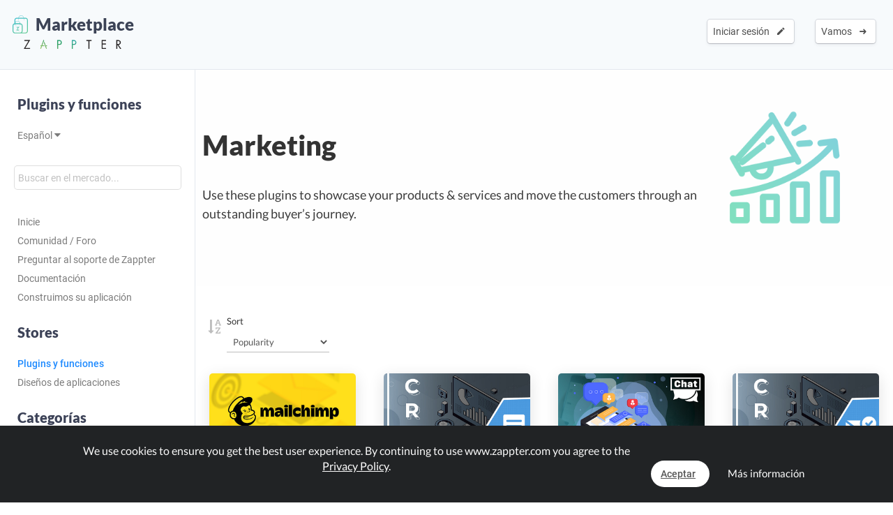

--- FILE ---
content_type: text/html; charset=UTF-8
request_url: https://www.zappter.com/marketplace/es-es/plugins/marketing/?utm_ab=abt-sba-3&p=2
body_size: 12882
content:
<!DOCTYPE html>
<html lang="es">
    <head>

                <meta name="author" content="Zappter AG">
        <meta name="facebook-domain-verification" content="hnir8pq5d11dihfjrjbau1uaomtunt"/>

        <meta name="referrer" content="strict-origin-when-cross-origin">

                <meta name="copyright"
              content="Zappter AG 2026">
                <meta name="generator"
              content="Zappter AG 2026">
                <title>Zappter App Builder - Marketing | Zappter Plugins y funciones</title>
        <meta property="og:title" content="Zappter App Builder - Marketing | Zappter Plugins y funciones"/>
                <meta name="description" content="Use these plugins to showcase your products & services and move the customers through an outstanding buyer’s journey.">
        <meta property="og:description" content="Use these plugins to showcase your products & services and move the customers through an outstanding buyer’s journey."/>
                <meta name="keywords" content="app plugins, app builder, app, zappter, apps, zappter community, zappter marketplace, zappter plugins marketplace, marketing">
                    <link rel="alternate" hreflang="en" href="https://www.zappter.com/marketplace/en-us/plugins/marketing/">

                        <link rel="alternate" hreflang="de" href="https://www.zappter.com/marketplace/de-ch/plugins/marketing/">

                        <link rel="alternate" hreflang="fr" href="https://www.zappter.com/marketplace/fr-ch/plugins/marketing/">

                        <link rel="alternate" hreflang="it" href="https://www.zappter.com/marketplace/it-it/plugins/marketing/">

                        <link rel="alternate" hreflang="es" href="https://www.zappter.com/marketplace/es-es/plugins/marketing/">

                    <meta property="og:site_name" content="Zappter App Builder - Marketing | Zappter Plugins y funciones">
                <meta property="og:url" content="https://www.zappter.com/marketplace/es-es/plugins/marketing/">
                        <meta property="og:image" content="https://firebasestorage.googleapis.com/v0/b/mycz-eu/o/false%2Fuploads%2FBc6AtpCvMdTFT4yu2x0vg27p0xqtabq0BkoNpBKF-Z-Marketing_png.png?alt=media&token=a2571231-35d0-4142-ac72-0922b8a88d70">
                <meta property="og:locale" content="es_ES">

                    <meta name="p:domain_verify" content="f06835dffc302731a56b064b05f9fb59"/>
            
                        <meta name="viewport" content="initial-scale=1, maximum-scale=1, user-scalable=no">
                        <meta charset="utf-8">
        <link rel="apple-touch-icon" sizes="180x180" href="/assets/favicon/apple-touch-icon.png">
        <link rel="icon" type="image/png" sizes="32x32" href="/assets/favicon/favicon-32x32.png">
        <link rel="icon" type="image/png" sizes="16x16" href="/assets/favicon/favicon-16x16.png">
        <link rel="manifest" href="/assets/favicon/site.webmanifest">
        <link rel="mask-icon" href="/assets/favicon/safari-pinned-tab.svg" color="#5bbad5">
        <meta name="msapplication-TileColor" content="#da532c">
        <meta name="theme-color" content="#f7fafc">
        <meta name="msapplication-config" content="/assets/favicon/browserconfig.xml">

                    <link rel="stylesheet" data-zapped=1 type="text/css"
                  href="https://cdn1.zappter.com/assets/prod/94d0b94bd3fc96608c630611953fd22a.css?9.1.138"/>             <link rel="stylesheet" data-zapped=1 type="text/css"
                  href="https://cdn2.zappter.com/assets/prod/f06d514174caa399b98bacee89c3dc0c.css?9.1.138"/>             <link rel="stylesheet" data-zapped=1 type="text/css"
                  href="https://cdn3.zappter.com/assets/prod/e7c6c6209b0ef2efd69bf54a7a5d8312.css?9.1.138"/>             <link rel="stylesheet" data-zapped=1 type="text/css"
                  href="https://cdn4.zappter.com/wp-content/themes/connectzone/css/connectzone/website.css?9.1.138"/>             <link rel="stylesheet" data-zapped=1 type="text/css"
                  href="https://cdn5.zappter.com/assets/prod/df83f204913a78fce70ecb4ab0246873.css?9.1.138"/> 
        
        <!--[if lt IE 9]>
        <script src="https://oss.maxcdn.com/libs/html5shiv/3.7.0/html5shiv.js"></script>
        <script src="https://oss.maxcdn.com/libs/respond.js/1.4.2/respond.min.js"></script>
        <![endif]-->
        <style type="text/css" media="screen">
            html {
                margin-top: 0px !important;
            }

            * html body {
                margin-top: 0px !important;
            }
        </style>

                    <script src="https://js.stripe.com/v3/"></script>
            
        
    </head>

    <body>

        
        <div class="zapp-w-header displayNone dark docs-header" style="backgrounda: #2ec69d;">


                <div class="logo">

                    <a href="https://www.zappter.com/marketplace/es-es/">
                        <div class="slogan" >
                            <i class="zapp-icon zapp-icon-marketplace2"></i> Marketplace</span>
                        </div>
                    </a>
                    <a href="https://www.zappter.com/es-es/">
                        <img class="logo" src="/assets/img/logo_txt.png" />
                    </a>

                </div>

                


                        <div class="zapp-w-header-entry col-xs-none fright">
                            <a class="zapp-btn zapp-btn-s" href="/register/es-es/">
                                Vamos</u>                                &nbsp;<i class="ion-arrow-right-c"></i>
                            </a>
                        </div>
                        <div class="zapp-w-header-entry col-xs-none fright">
                            <a class="zapp-btn zapp-btn-s" href="/login/es-es/">
                                Iniciar sesión</u>                                &nbsp;<i class="ion-android-create"></i>
                            </a>
                        </div>

                    



                <div class="zapp-w-header-entry col-md-none col-xs-3">
                    <a class="zapp-btn" onclick="mycz.modules.plugin_store.action.mobileMenu();return false;">
                        <i class="zapp-icon zapp-icon-menu-9 zapp-icon-big button-zappter"></i>
                    </a>
                </div>


        </div>


        
            <div class="zapp-mp-wrapper">

                <div class="zapp-mp-sidebar">
                    

        <div class="zapp-mp-sidebar-mobile-close" onclick="zapp_mp_mobile_close();"><i class="ion-close-round"></i></div>


        <h2 onclick="window.location.href = '/marketplace/';" class="pointer">Plugins y funciones</h2>

        <a href="#" onclick="zapp_mp_lang();return false;" class="">
            Español <i class="ion-arrow-down-b"></i><br><br>
        </a>

        <div class="zapp-mp-searchbar-container ">
            <input type="text" placeholder="Buscar en el mercado..." value="" style=";">
            <a class="zapp-btn button-new-blue"><i class="ion-android-search"></i> Buscar en</a>
        </div>

        <a href="/marketplace/es-es/plugins/" >Inicie</a>

                    <a href="/marketplace/es-es/community/" data-hide-iframe="1" target="_blank">
                Comunidad / Foro            </a>
        
                    <a href="#" onclick="zapp_mp_help();return false;" data-hide-iframe="1">
                Preguntar al soporte de Zappter            </a>
        
                    <a href="/docs/es-es/" target="_blank" data-hide-iframe="1">
                Documentación            </a>
        
                <a href="/we-build-your-app/es-es/" target="_blank" data-hide-iframe="1">
            Construimos su aplicación        </a>
        
        <h2 class="">Stores</h2>

                            <a href="/marketplace/es-es/plugins/" class="active">
                        Plugins y funciones                    </a>

                                    <a href="/marketplace/es-es/app-designs/" class="">
                        Diseños de aplicaciones                    </a>

                                <h2 class="">Categorías</h2>
            
            <a href="/marketplace/es-es/plugins/marketing/" class="active">
                Marketing            </a>

        
            <a href="/marketplace/es-es/plugins/ecommerce/" class="">
                E-Commerce            </a>

        
            <a href="/marketplace/es-es/plugins/developer/" class="">
                Developer            </a>

        
            <a href="/marketplace/es-es/plugins/backoffice/" class="">
                Backoffice            </a>

        
            <a href="/marketplace/es-es/plugins/onlinebooking/" class="">
                Online Booking            </a>

        
            <a href="/marketplace/es-es/plugins/content/" class="">
                Content            </a>

        
            <a href="/marketplace/es-es/plugins/ideas/" class="">
                Ideas            </a>

        
            <a href="/marketplace/es-es/plugins/payment-integrations/" class="">
                Payment Integrations            </a>

        
            <a href="/marketplace/es-es/plugins/shop-integrations/" class="">
                Shop Integrations            </a>

        
            <a href="/marketplace/es-es/plugins/storage/" class="">
                Almacenamiento de aplicaciones            </a>

        
            <a href="/marketplace/es-es/plugins/authentication/" class="">
                Autenticación            </a>

        
            <a href="/marketplace/es-es/plugins/form-extensions/" class="">
                Form Extensions            </a>

        
            <a href="/marketplace/es-es/plugins/stores-system/" class="">
                Stores            </a>

        
            <a href="/marketplace/es-es/plugins/games/" class="">
                Juegos            </a>

        
            <a href="/marketplace/es-es/plugins/loading-indicators/" class="">
                Indicadores de carga            </a>

                        <h2 class="">Filtro</h2>
                <a href="/marketplace/es-es/plugins/new/" class="">Recientemente añadido</a>
                <a href="/marketplace/es-es/plugins/popular/" class="">Popular</a>
                <a href="/marketplace/es-es/plugins/bestseller/" class="">Bestseller</a>
                <a href="/marketplace/es-es/plugins/recommended/" class="">Recomienda</a>

            <!--
                    <a href="" class=""></a>
                -->            
        <h2 class="">Construir y escalar</h2>

        
            <a href="/marketplace/es-es/plugins/in-app-purchases-iap.html">
                Compras dentro de la aplicación y suscripciones            </a>

            
            <a href="/marketplace/es-es/plugins/buy-consume.html">
                Buy & Consume            </a>

            
            <a href="/marketplace/es-es/plugins/forum.html">
                Forum            </a>

            
            <a href="/marketplace/es-es/plugins/forms.html">
                Generador de formularios            </a>

            
        <h2 class="">Módulos empresariales</h2>

        
            <a href="/marketplace/es-es/plugins/event-system--drop-in.html">
                Event-System / Drop-In            </a>

            
            <a href="/marketplace/es-es/plugins/online-bookings.html">
                Reservation & Booking System            </a>

            
            <a href="/marketplace/es-es/plugins/chat.html">
                Real-time Chat            </a>

            
            <a href="/marketplace/es-es/plugins/e-commerce.html">
                E-Commerce / Shop            </a>

            
        <h2 class="">Recientemente añadido</h2>

        
            <a href="/marketplace/es-es/plugins/planned-content.html">
                Contenido previsto            </a>

            
            <a href="/marketplace/es-es/plugins/waiting-time-widget.html">
                Widget de tiempo de espera            </a>

            
            <a href="/marketplace/es-es/plugins/pwa-instruction-plugin.html">
                Plugin de instrucciones PWA            </a>

            
            <a href="/marketplace/es-es/plugins/gallery-album-extension.html">
                Extensión del Álbum de Galería            </a>

            
            <a href="/marketplace/es-es/plugins/in-app-purchases-iap.html">
                Compras dentro de la aplicación y suscripciones            </a>

            
            <a href="/marketplace/es-es/plugins/buy-consume.html">
                Buy & Consume            </a>

            
            <a href="/marketplace/es-es/plugins/qr-code-rating-system.html">
                Sistema de clasificación QR-Code            </a>

            
            <a href="/marketplace/es-es/plugins/verified-profile.html">
                Perfil verificado            </a>

            
        <h2 class="">Bestseller</h2>

        
            <a href="/marketplace/es-es/plugins/deepl.html">
                DeepL            </a>

            
            <a href="/marketplace/es-es/plugins/mailchimp.html">
                Mailchimp            </a>

            
            <a href="/marketplace/es-es/plugins/whitelabel-email.html">
                Whitelabel E-Mail            </a>

            
            <a href="/marketplace/es-es/plugins/payrexx.html">
                Payrexx            </a>

            
        <h2 class="">Recomienda</h2>

        
            <a href="/marketplace/es-es/plugins/tags--filters.html">
                Tags & Filters            </a>

            
            <a href="/marketplace/es-es/plugins/social-auth-facebook.html">
                Facebook OAuth            </a>

            
            <a href="/marketplace/es-es/plugins/rating-system.html">
                Rating System            </a>

            
            <a href="/marketplace/es-es/plugins/multilingual-app.html">
                Multilingual App            </a>

            
            <a href="/marketplace/es-es/plugins/crm-my-customers.html">
                Zappter CRM - My Customers            </a>

            
            <a href="/marketplace/es-es/plugins/request-system.html">
                Request System            </a>

            
            <a href="/marketplace/es-es/plugins/push-notifications.html">
                Push-Notifications            </a>

            
        <h2 class="">Popular</h2>

        
            <a href="/marketplace/es-es/plugins/shoping-cart-comment-feature.html">
                Función de comentarios en la cesta de la compra            </a>

            
            <a href="/marketplace/es-es/plugins/voucher-system.html">
                Voucher System            </a>

            
            <a href="/marketplace/es-es/plugins/contact-form.html">
                Contact Form            </a>

            
            <a href="/marketplace/es-es/plugins/loyalty-points.html">
                Loyalty Points            </a>

            
                        </div>

                <div class="zapp-mp-main">
                    <div class="zapp-mp-sidebar-mobile" onclick="zapp_mp_mobile();"><i class="ion-arrow-left-c"></i> Marketplace</div>

                    
                        <div class="zapp-marketplace-title ">

                            <div class="zapp-mp-container">

                                <div class="zapp-mp-home-container">

                                    
                                                <div class="col-md-9 col-xs-12">
                                                    <h1>
                                                        Marketing                                                    </h1>
                                                    <h2>
                                                        Use these plugins to showcase your products & services and move the customers through an outstanding buyer’s journey.                                                    </h2>
                                                </div>
                                                <div class="col-md-3 col-xs-none">
                                                    <img src='https://firebasestorage.googleapis.com/v0/b/mycz-eu/o/false%2Fuploads%2FBc6AtpCvMdTFT4yu2x0vg27p0xqtabq0BkoNpBKF-Z-Marketing_png.png?alt=media&token=a2571231-35d0-4142-ac72-0922b8a88d70' />                                                </div>

                                            


                                </div>

                            </div>

                        </div>

                        
                    
        <div class="zapp-marketplace-container">

            <div class="zapp-mp-container">

                <div class="zapp-mp-filter-container"></div>

                <div class="zapp-marketplace">


                    
            <div class="col-md-3 col-sm-6 col-xs-12 zapp-mp-display-item" style="">

                <div class="zapp-marketplace-plugin " data-read-more="Más información" onclick="window.location.href = $(this).parent().find('.zapp-marketplace-plugin-buttons a.zapp-btn').attr('href')">

                    
                                                    <img src="https://firebasestorage.googleapis.com/v0/b/mycz-eu/o/false%2Fuploads%2FbHlQEXIP6S1u1MdHgcCkZExoC1Jqa6CuQ5mcuwua-Z-promo_mailchimp_jpg.jpg?alt=media&token=f85a3667-4d71-4f14-8d28-879882d806bf"  alt="Mailchimp" title="Mailchimp" />
                            
                    <div class="zapp-marketplace-plugin-container">


                        <div class="zapp-marketplace-plugin-name">
                            Mailchimp                        </div>

                        <div class="zapp-marketplace-plugin-short-desc">
                            This plugin integrates your app with Mailchimp so that you can manage your app user engagement with email newsletters, special offers, auto-responding, or other email marketing activities and get an engagement insight in Mailchimp.                        </div>

                        <div class="zapp-marketplace-plugin-price-container">
                            
                <div class="zapp-marketplace-monthly no-orig">
                    Gratis                </div>

                                    </div>

                                                            <div class="zapp-marketplace-plugin-rating displayNone">
                                        &nbsp;                                    </div>
                                
                        
                        
                                    <div class="zapp-marketplace-plugin-downloads">
                                        <i class="fa fa-download error-new-dark opacity-7"></i>&nbsp;&nbsp;50661                                    </div>

                                

                        <div class="zapp-marketplace-plugin-buttons">
                            <a class="zapp-btn button-cronjob disabled" data-plugin-btn="1" onclick="" href="/marketplace/es-es/plugins/mailchimp.html"><i class="zapp-icon zapp-icon-download"></i> Gratis</a>                        </div>

                    </div>

                </div>
            </div>
        
            <div class="col-md-3 col-sm-6 col-xs-12 zapp-mp-display-item" style="">

                <div class="zapp-marketplace-plugin " data-read-more="Más información" onclick="window.location.href = $(this).parent().find('.zapp-marketplace-plugin-buttons a.zapp-btn').attr('href')">

                    
                                                    <img src="https://firebasestorage.googleapis.com/v0/b/mycz-eu/o/zappter.eu1.myconnectzone.com%2Fuploads%2FYmodv8symfvQp0oP2uEkJI36px2F8Ee5HN9yefyd-Z-promo_crm-note_jpg.jpg?alt=media&token=ec0adad4-65b8-477b-9c17-9d1156421150"  alt="CRM - Notes Extension" title="CRM - Notes Extension" />
                            
                    <div class="zapp-marketplace-plugin-container">


                        <div class="zapp-marketplace-plugin-name">
                            CRM - Notes Extension                        </div>

                        <div class="zapp-marketplace-plugin-short-desc">
                            Notes help your team know their customers better, deliver a rich and cohesive customer experience. Add as many Notes as your organizational standards demand.                        </div>

                        <div class="zapp-marketplace-plugin-price-container">
                            
                <div class="zapp-marketplace-monthly no-orig">
                    Gratis                </div>

                                    </div>

                                                            <div class="zapp-marketplace-plugin-rating displayNone">
                                        &nbsp;                                    </div>
                                
                        
                        
                                    <div class="zapp-marketplace-plugin-downloads">
                                        <i class="fa fa-download error-new-dark opacity-7"></i>&nbsp;&nbsp;50292                                    </div>

                                

                        <div class="zapp-marketplace-plugin-buttons">
                            <a class="zapp-btn button-cronjob disabled" data-plugin-btn="1" onclick="" href="/marketplace/es-es/plugins/crm-notes-extension.html"><i class="zapp-icon zapp-icon-download"></i> Gratis</a>                        </div>

                    </div>

                </div>
            </div>
        
            <div class="col-md-3 col-sm-6 col-xs-12 zapp-mp-display-item" style="">

                <div class="zapp-marketplace-plugin " data-read-more="Más información" onclick="window.location.href = $(this).parent().find('.zapp-marketplace-plugin-buttons a.zapp-btn').attr('href')">

                    
                                                    <img src="https://firebasestorage.googleapis.com/v0/b/mycz-eu/o/uploads%2FKdIxGkoEdJFd7wiRFlwdmyh0MeyxOk2QgLlKJUTT-Z-promo_chat_jpg.jpg?alt=media&token=6a9e944b-f33f-4073-bf6c-e6a9404360c0"  alt="Real-time Chat" title="Real-time Chat" />
                            
                    <div class="zapp-marketplace-plugin-container">


                        <div class="zapp-marketplace-plugin-name">
                            Real-time Chat                        </div>

                        <div class="zapp-marketplace-plugin-short-desc">
                            Chat in any language! No more language barriers with your potential customers. Start using now the whole new sales and marketing channel.                        </div>

                        <div class="zapp-marketplace-plugin-price-container">
                            
                        <div class="zapp-marketplace-monthly ">
                                                        9.90 USD<span> / Mensual</span>                        </div>

                                            </div>

                                                            <div class="zapp-marketplace-plugin-rating displayNone">
                                        &nbsp;                                    </div>
                                
                        
                        
                                    <div class="zapp-marketplace-plugin-downloads">
                                        <i class="fa fa-download error-new-dark opacity-7"></i>&nbsp;&nbsp;48443                                    </div>

                                

                        <div class="zapp-marketplace-plugin-buttons">
                            <a class="zapp-btn button-new-blue disabled" data-plugin-btn="1" onclick="" href="/marketplace/es-es/plugins/chat.html"><i class="zapp-icon zapp-icon-launch-2"></i> Trate gratis</a>                        </div>

                    </div>

                </div>
            </div>
        
            <div class="col-md-3 col-sm-6 col-xs-12 zapp-mp-display-item" style="">

                <div class="zapp-marketplace-plugin " data-read-more="Más información" onclick="window.location.href = $(this).parent().find('.zapp-marketplace-plugin-buttons a.zapp-btn').attr('href')">

                    
                                                    <img src="https://firebasestorage.googleapis.com/v0/b/mycz-eu/o/false%2Fuploads%2FHUEcg44ZuCg1VHlREA1WbmIH1duCfQXl1lWz7PTF-Z-promo_crm-email_jpg.jpg?alt=media&token=84f5f15f-3eee-4513-9cc3-f01783b10ae5"  alt="CRM - Email Extension" title="CRM - Email Extension" />
                            
                    <div class="zapp-marketplace-plugin-container">


                        <div class="zapp-marketplace-plugin-name">
                            CRM - Email Extension                        </div>

                        <div class="zapp-marketplace-plugin-short-desc">
                            Use CRM email extension to speed up, untangle your email outreach process, and keep track of all conversations in one place with respective customer profiles.                        </div>

                        <div class="zapp-marketplace-plugin-price-container">
                            
                <div class="zapp-marketplace-monthly no-orig">
                    Gratis                </div>

                                    </div>

                                                            <div class="zapp-marketplace-plugin-rating displayNone">
                                        &nbsp;                                    </div>
                                
                        
                        
                                    <div class="zapp-marketplace-plugin-downloads">
                                        <i class="fa fa-download error-new-dark opacity-7"></i>&nbsp;&nbsp;48392                                    </div>

                                

                        <div class="zapp-marketplace-plugin-buttons">
                            <a class="zapp-btn button-cronjob disabled" data-plugin-btn="1" onclick="" href="/marketplace/es-es/plugins/crm-email-extension.html"><i class="zapp-icon zapp-icon-download"></i> Gratis</a>                        </div>

                    </div>

                </div>
            </div>
        
            <div class="col-md-3 col-sm-6 col-xs-12 zapp-mp-display-item" style="">

                <div class="zapp-marketplace-plugin " data-read-more="Más información" onclick="window.location.href = $(this).parent().find('.zapp-marketplace-plugin-buttons a.zapp-btn').attr('href')">

                    
                                                    <img src="https://firebasestorage.googleapis.com/v0/b/mycz-eu/o/false%2Fuploads%2Fn2mZdfIMKc3AiQc1Ks8kWJ9DT6GITRORBQFMbxHo-Z-promo_deepl_jpg.jpg?alt=media&token=cfe97113-c32d-4aed-8876-425a00e31177"  alt="DeepL" title="DeepL" />
                            
                    <div class="zapp-marketplace-plugin-container">


                        <div class="zapp-marketplace-plugin-name">
                            DeepL                        </div>

                        <div class="zapp-marketplace-plugin-short-desc">
                            Translate your content now with DeepL. The most popular translation service nowadays.                        </div>

                        <div class="zapp-marketplace-plugin-price-container">
                            
                <div class="zapp-marketplace-monthly no-orig">
                    Gratis                </div>

                                    </div>

                                                            <div class="zapp-marketplace-plugin-rating displayNone">
                                        &nbsp;                                    </div>
                                
                        
                        
                                    <div class="zapp-marketplace-plugin-downloads">
                                        <i class="fa fa-download error-new-dark opacity-7"></i>&nbsp;&nbsp;48051                                    </div>

                                

                        <div class="zapp-marketplace-plugin-buttons">
                            <a class="zapp-btn button-cronjob disabled" data-plugin-btn="1" onclick="" href="/marketplace/es-es/plugins/deepl.html"><i class="zapp-icon zapp-icon-download"></i> Gratis</a>                        </div>

                    </div>

                </div>
            </div>
        
            <div class="col-md-3 col-sm-6 col-xs-12 zapp-mp-display-item" style="">

                <div class="zapp-marketplace-plugin " data-read-more="Más información" onclick="window.location.href = $(this).parent().find('.zapp-marketplace-plugin-buttons a.zapp-btn').attr('href')">

                    
                                                    <img src="https://firebasestorage.googleapis.com/v0/b/mycz-eu/o/uploads%2FRwchdSuEoc5qtWkCvvT0kAkxyIH6MVVeTFDsODIv-Z-promo_promotion_jpg.jpg?alt=media&token=be693e39-7a58-4a49-bd19-1e37490f4389"  alt="Promotions & Discounts" title="Promotions & Discounts" />
                            
                    <div class="zapp-marketplace-plugin-container">


                        <div class="zapp-marketplace-plugin-name">
                            Promotions & Discounts                        </div>

                        <div class="zapp-marketplace-plugin-short-desc">
                            Set your best marketing strategies and push your products to to potential buyers, by scheduling promotions and discounts.                        </div>

                        <div class="zapp-marketplace-plugin-price-container">
                            
                <div class="zapp-marketplace-monthly no-orig">
                    Gratis                </div>

                                    </div>

                                                            <div class="zapp-marketplace-plugin-rating displayNone">
                                        &nbsp;                                    </div>
                                
                        
                        
                                    <div class="zapp-marketplace-plugin-downloads">
                                        <i class="fa fa-download error-new-dark opacity-7"></i>&nbsp;&nbsp;47572                                    </div>

                                

                        <div class="zapp-marketplace-plugin-buttons">
                            <a class="zapp-btn button-cronjob disabled" data-plugin-btn="1" onclick="" href="/marketplace/es-es/plugins/promotions.html"><i class="zapp-icon zapp-icon-download"></i> Gratis</a>                        </div>

                    </div>

                </div>
            </div>
        
            <div class="col-md-3 col-sm-6 col-xs-12 zapp-mp-display-item" style="">

                <div class="zapp-marketplace-plugin " data-read-more="Más información" onclick="window.location.href = $(this).parent().find('.zapp-marketplace-plugin-buttons a.zapp-btn').attr('href')">

                    
                                                    <img src="https://firebasestorage.googleapis.com/v0/b/mycz-eu/o/false%2Fuploads%2FpsqLBy53C5st2XqVnmRXPrR6eaF0uM7FnQok16Jp-Z-promo_vbout__jpg.jpg?alt=media&token=23094924-9cfc-40ca-840d-30354a99d2b8"  alt="Vbout" title="Vbout" />
                            
                    <div class="zapp-marketplace-plugin-container">


                        <div class="zapp-marketplace-plugin-name">
                            Vbout                        </div>

                        <div class="zapp-marketplace-plugin-short-desc">
                            Connect your vbout with your app users and automate email marketing.                        </div>

                        <div class="zapp-marketplace-plugin-price-container">
                            
                <div class="zapp-marketplace-monthly no-orig">
                    Gratis                </div>

                                    </div>

                                                            <div class="zapp-marketplace-plugin-rating displayNone">
                                        &nbsp;                                    </div>
                                
                        
                        
                                    <div class="zapp-marketplace-plugin-downloads">
                                        <i class="fa fa-download error-new-dark opacity-7"></i>&nbsp;&nbsp;47286                                    </div>

                                

                        <div class="zapp-marketplace-plugin-buttons">
                            <a class="zapp-btn button-cronjob disabled" data-plugin-btn="1" onclick="" href="/marketplace/es-es/plugins/vbout.html"><i class="zapp-icon zapp-icon-download"></i> Gratis</a>                        </div>

                    </div>

                </div>
            </div>
        
            <div class="col-md-3 col-sm-6 col-xs-12 zapp-mp-display-item" style="">

                <div class="zapp-marketplace-plugin " data-read-more="Más información" onclick="window.location.href = $(this).parent().find('.zapp-marketplace-plugin-buttons a.zapp-btn').attr('href')">

                    
                                                    <img src="https://firebasestorage.googleapis.com/v0/b/mycz-eu/o/uploads%2FVqtJKvgVLTZGRT4uW1B6cImc59AdLaeAfrtJGyAa-Z-promo_banner_jpg.jpg?alt=media&token=4244f863-12ad-45aa-aace-09f59e82c3cc"  alt="App-Banner" title="App-Banner" />
                            
                    <div class="zapp-marketplace-plugin-container">


                        <div class="zapp-marketplace-plugin-name">
                            App-Banner                        </div>

                        <div class="zapp-marketplace-plugin-short-desc">
                            Use Smart App Banners to promote your app among your web app users to download your app.                        </div>

                        <div class="zapp-marketplace-plugin-price-container">
                            
                <div class="zapp-marketplace-monthly no-orig">
                    Gratis                </div>

                                    </div>

                                                            <div class="zapp-marketplace-plugin-rating displayNone">
                                        &nbsp;                                    </div>
                                
                        
                        
                                    <div class="zapp-marketplace-plugin-downloads">
                                        <i class="fa fa-download error-new-dark opacity-7"></i>&nbsp;&nbsp;47083                                    </div>

                                

                        <div class="zapp-marketplace-plugin-buttons">
                            <a class="zapp-btn button-cronjob disabled" data-plugin-btn="1" onclick="" href="/marketplace/es-es/plugins/banner.html"><i class="zapp-icon zapp-icon-download"></i> Gratis</a>                        </div>

                    </div>

                </div>
            </div>
        
            <div class="col-md-3 col-sm-6 col-xs-12 zapp-mp-display-item" style="">

                <div class="zapp-marketplace-plugin " data-read-more="Más información" onclick="window.location.href = $(this).parent().find('.zapp-marketplace-plugin-buttons a.zapp-btn').attr('href')">

                    
                                                    <img src="https://firebasestorage.googleapis.com/v0/b/mycz-eu/o/false%2Fuploads%2FyJXrtOc1G03mre9thVk2t6fTNkEdcTHeUHiTUwBq-Z-promo_promo_PWA-Instruction-Plugin_jpg.jpg?alt=media&token=f9193492-a32c-4ad2-9473-0780113459d6"  alt="Plugin de instrucciones PWA" title="Plugin de instrucciones PWA" />
                            
                    <div class="zapp-marketplace-plugin-container">


                        <div class="zapp-marketplace-plugin-name">
                            Plugin de instrucciones PWA                        </div>

                        <div class="zapp-marketplace-plugin-short-desc">
                            Un plugin que muestra un mensaje para animar a los usuarios a añadir la aplicación web a su pantalla de inicio y lanzarla como una PWA.                        </div>

                        <div class="zapp-marketplace-plugin-price-container">
                            
                <div class="zapp-marketplace-monthly no-orig">
                    Gratis                </div>

                                    </div>

                                                            <div class="zapp-marketplace-plugin-rating displayNone">
                                        &nbsp;                                    </div>
                                
                        
                        
                                    <div class="zapp-marketplace-plugin-downloads">
                                        <i class="fa fa-download error-new-dark opacity-7"></i>&nbsp;&nbsp;46086                                    </div>

                                

                        <div class="zapp-marketplace-plugin-buttons">
                            <a class="zapp-btn button-cronjob disabled" data-plugin-btn="1" onclick="" href="/marketplace/es-es/plugins/pwa-instruction-plugin.html"><i class="zapp-icon zapp-icon-download"></i> Gratis</a>                        </div>

                    </div>

                </div>
            </div>
        
            <div class="col-md-3 col-sm-6 col-xs-12 zapp-mp-display-item" style="">

                <div class="zapp-marketplace-plugin " data-read-more="Más información" onclick="window.location.href = $(this).parent().find('.zapp-marketplace-plugin-buttons a.zapp-btn').attr('href')">

                    
                                                    <img src="https://firebasestorage.googleapis.com/v0/b/mycz-eu/o/false%2Fuploads%2Ft8RZastTEXvZFvRwmID9yURHwoKOPwnJSHfdZ4I8-Z-promo_loyalty-points_jpg.jpg?alt=media&token=9346ff69-6a28-4774-9cdd-833aa33d0047"  alt="Loyalty Points" title="Loyalty Points" />
                            
                    <div class="zapp-marketplace-plugin-container">


                        <div class="zapp-marketplace-plugin-name">
                            Loyalty Points                        </div>

                        <div class="zapp-marketplace-plugin-short-desc">
                            Let your customers collect loyalty points and spend them on your items.                        </div>

                        <div class="zapp-marketplace-plugin-price-container">
                            
                <div class="zapp-marketplace-monthly no-orig">
                    Gratis                </div>

                                    </div>

                                                            <div class="zapp-marketplace-plugin-rating displayNone">
                                        &nbsp;                                    </div>
                                
                        
                        
                                    <div class="zapp-marketplace-plugin-downloads">
                                        <i class="fa fa-download error-new-dark opacity-7"></i>&nbsp;&nbsp;44714                                    </div>

                                

                        <div class="zapp-marketplace-plugin-buttons">
                            <a class="zapp-btn button-cronjob disabled" data-plugin-btn="1" onclick="" href="/marketplace/es-es/plugins/loyalty-points.html"><i class="zapp-icon zapp-icon-download"></i> Gratis</a>                        </div>

                    </div>

                </div>
            </div>
        
            <div class="col-md-3 col-sm-6 col-xs-12 zapp-mp-display-item" style="">

                <div class="zapp-marketplace-plugin " data-read-more="Más información" onclick="window.location.href = $(this).parent().find('.zapp-marketplace-plugin-buttons a.zapp-btn').attr('href')">

                    
                                                    <img src="https://firebasestorage.googleapis.com/v0/b/mycz-eu/o/uploads%2FN8GJ46oHL5SWhZs1NJ53VzAabqMMTx43s0eBMexT-Z-promo_smtp-mailer_jpg.jpg?alt=media&token=57f84e19-79c7-485c-8cc5-8a9c97625012"  alt="SMTP Mailer" title="SMTP Mailer" />
                            
                    <div class="zapp-marketplace-plugin-container">


                        <div class="zapp-marketplace-plugin-name">
                            SMTP Mailer                        </div>

                        <div class="zapp-marketplace-plugin-short-desc">
                            Change the sender email address to your own domain with SMTP Mailer. Easily configure your SMTP Credentials and start sending from your own domain now.                        </div>

                        <div class="zapp-marketplace-plugin-price-container">
                            
                <div class="zapp-marketplace-monthly no-orig">
                    Gratis                </div>

                                    </div>

                                                            <div class="zapp-marketplace-plugin-rating displayNone">
                                        &nbsp;                                    </div>
                                
                        
                        
                                    <div class="zapp-marketplace-plugin-downloads">
                                        <i class="fa fa-download error-new-dark opacity-7"></i>&nbsp;&nbsp;44379                                    </div>

                                

                        <div class="zapp-marketplace-plugin-buttons">
                            <a class="zapp-btn button-cronjob disabled" data-plugin-btn="1" onclick="" href="/marketplace/es-es/plugins/smtp-mailer.html"><i class="zapp-icon zapp-icon-download"></i> Gratis</a>                        </div>

                    </div>

                </div>
            </div>
        
            <div class="col-md-3 col-sm-6 col-xs-12 zapp-mp-display-item" style="">

                <div class="zapp-marketplace-plugin " data-read-more="Más información" onclick="window.location.href = $(this).parent().find('.zapp-marketplace-plugin-buttons a.zapp-btn').attr('href')">

                    
                                                    <img src="https://firebasestorage.googleapis.com/v0/b/mycz-eu/o/false%2Fuploads%2FrQRFWnB84JqiFraUWGZ4hHp2eOEK4vDWJ9XJV184-Z-promo_custom-form-rules_jpg.jpg?alt=media&token=3f0ffb9b-cb4d-471f-9ba8-045a40ced453"  alt="Custom Form Rule" title="Custom Form Rule" />
                            
                    <div class="zapp-marketplace-plugin-container">


                        <div class="zapp-marketplace-plugin-name">
                            Custom Form Rule                        </div>

                        <div class="zapp-marketplace-plugin-short-desc">
                            Use this plugin to turn your own form into selling and authentication rules.                        </div>

                        <div class="zapp-marketplace-plugin-price-container">
                            
                <div class="zapp-marketplace-monthly no-orig">
                    Gratis                </div>

                                    </div>

                                                            <div class="zapp-marketplace-plugin-rating displayNone">
                                        &nbsp;                                    </div>
                                
                        
                        
                                    <div class="zapp-marketplace-plugin-downloads">
                                        <i class="fa fa-download error-new-dark opacity-7"></i>&nbsp;&nbsp;44371                                    </div>

                                

                        <div class="zapp-marketplace-plugin-buttons">
                            <a class="zapp-btn button-cronjob disabled" data-plugin-btn="1" onclick="" href="/marketplace/es-es/plugins/custom-form-rule.html"><i class="zapp-icon zapp-icon-download"></i> Gratis</a>                        </div>

                    </div>

                </div>
            </div>
        
            <div class="col-md-3 col-sm-6 col-xs-12 zapp-mp-display-item" style="">

                <div class="zapp-marketplace-plugin " data-read-more="Más información" onclick="window.location.href = $(this).parent().find('.zapp-marketplace-plugin-buttons a.zapp-btn').attr('href')">

                    
                                                    <img src="https://firebasestorage.googleapis.com/v0/b/mycz-eu/o/false%2Fuploads%2FL72l4oAUnwu05SW6zJtJyHyiAX22DJkuyPu6JuuL-Z-promo_rating_jpg.jpg?alt=media&token=d44ed249-d27b-4bd0-bcbc-0b77bac9aa15"  alt="Rating System" title="Rating System" />
                            
                    <div class="zapp-marketplace-plugin-container">


                        <div class="zapp-marketplace-plugin-name">
                            Rating System                        </div>

                        <div class="zapp-marketplace-plugin-short-desc">
                            This plugin enables you to add ratings and comments on your app platform. Customize the rating behaviour and let your users rate services, orders or anything else.                        </div>

                        <div class="zapp-marketplace-plugin-price-container">
                            
                <div class="zapp-marketplace-monthly no-orig">
                    Gratis                </div>

                                    </div>

                                                            <div class="zapp-marketplace-plugin-rating displayNone">
                                        &nbsp;                                    </div>
                                
                        
                        
                                    <div class="zapp-marketplace-plugin-downloads">
                                        <i class="fa fa-download error-new-dark opacity-7"></i>&nbsp;&nbsp;43964                                    </div>

                                

                        <div class="zapp-marketplace-plugin-buttons">
                            <a class="zapp-btn button-cronjob disabled" data-plugin-btn="1" onclick="" href="/marketplace/es-es/plugins/rating-system.html"><i class="zapp-icon zapp-icon-download"></i> Gratis</a>                        </div>

                    </div>

                </div>
            </div>
        
            <div class="col-md-3 col-sm-6 col-xs-12 zapp-mp-display-item" style="">

                <div class="zapp-marketplace-plugin " data-read-more="Más información" onclick="window.location.href = $(this).parent().find('.zapp-marketplace-plugin-buttons a.zapp-btn').attr('href')">

                    
                                                    <img src="https://firebasestorage.googleapis.com/v0/b/mycz-eu/o/zappter.eu1.myconnectzone.com%2Fuploads%2FY8hw6Pwt5LGLdeCJotWe12z1ngEhbfHA31Cibaqo-Z-promo_send-grid_jpg.jpg?alt=media&token=dfa78163-3cfa-48e9-a235-050c039899d3"  alt="Sendgrid" title="Sendgrid" />
                            
                    <div class="zapp-marketplace-plugin-container">


                        <div class="zapp-marketplace-plugin-name">
                            Sendgrid                        </div>

                        <div class="zapp-marketplace-plugin-short-desc">
                            Integrate your SendGrid email account with an easy couple of steps so that your emails go from your domain, rather than from Zappter.                        </div>

                        <div class="zapp-marketplace-plugin-price-container">
                            
                <div class="zapp-marketplace-monthly no-orig">
                    Gratis                </div>

                                    </div>

                                                            <div class="zapp-marketplace-plugin-rating displayNone">
                                        &nbsp;                                    </div>
                                
                        
                        
                                    <div class="zapp-marketplace-plugin-downloads">
                                        <i class="fa fa-download error-new-dark opacity-7"></i>&nbsp;&nbsp;43853                                    </div>

                                

                        <div class="zapp-marketplace-plugin-buttons">
                            <a class="zapp-btn button-cronjob disabled" data-plugin-btn="1" onclick="" href="/marketplace/es-es/plugins/sendgrid.html"><i class="zapp-icon zapp-icon-download"></i> Gratis</a>                        </div>

                    </div>

                </div>
            </div>
        
            <div class="col-md-3 col-sm-6 col-xs-12 zapp-mp-display-item" style="">

                <div class="zapp-marketplace-plugin " data-read-more="Más información" onclick="window.location.href = $(this).parent().find('.zapp-marketplace-plugin-buttons a.zapp-btn').attr('href')">

                    
                                                    <img src="https://firebasestorage.googleapis.com/v0/b/mycz-eu/o/false%2Fuploads%2FDQ7zivgOQCWO5OyqQdNslXMyZb8iRNzTisk83Jwv-Z-promo_mailerlite_jpg.jpg?alt=media&token=54e7f2b4-2fc8-4500-934a-b14c23c8311d"  alt="Mailerlite" title="Mailerlite" />
                            
                    <div class="zapp-marketplace-plugin-container">


                        <div class="zapp-marketplace-plugin-name">
                            Mailerlite                        </div>

                        <div class="zapp-marketplace-plugin-short-desc">
                            Take email marketing beyond the inbox with advanced tools made easy.                        </div>

                        <div class="zapp-marketplace-plugin-price-container">
                            
                <div class="zapp-marketplace-monthly no-orig">
                    Gratis                </div>

                                    </div>

                                                            <div class="zapp-marketplace-plugin-rating displayNone">
                                        &nbsp;                                    </div>
                                
                        
                        
                                    <div class="zapp-marketplace-plugin-downloads">
                                        <i class="fa fa-download error-new-dark opacity-7"></i>&nbsp;&nbsp;43294                                    </div>

                                

                        <div class="zapp-marketplace-plugin-buttons">
                            <a class="zapp-btn button-cronjob disabled" data-plugin-btn="1" onclick="" href="/marketplace/es-es/plugins/mailerlite.html"><i class="zapp-icon zapp-icon-download"></i> Gratis</a>                        </div>

                    </div>

                </div>
            </div>
        
            <div class="col-md-3 col-sm-6 col-xs-12 zapp-mp-display-item" style="">

                <div class="zapp-marketplace-plugin " data-read-more="Más información" onclick="window.location.href = $(this).parent().find('.zapp-marketplace-plugin-buttons a.zapp-btn').attr('href')">

                    
                                                    <img src="https://firebasestorage.googleapis.com/v0/b/mycz-eu/o/false%2Fuploads%2FTzyg0uW7TrwZ5cSPBSvbBMr4GkHF8Jx3hVXqoLyS-Z-promo_hubspot-chat_jpg.jpg?alt=media&token=d9bc79c0-4545-4d98-b378-9f0ea8a1a668"  alt="Hubspot Chat" title="Hubspot Chat" />
                            
                    <div class="zapp-marketplace-plugin-container">


                        <div class="zapp-marketplace-plugin-name">
                            Hubspot Chat                        </div>

                        <div class="zapp-marketplace-plugin-short-desc">
                            Con la integración de LiveChat - HubSpot, estás listo para disfrutar de algunos de los otros beneficios que el producto tiene para ofrecer. Integrar en cuestión de segundos, y empezar a utilizar el tablero de Hubspot para controlar los Chats en vivo, la venta de entradas, las programaciones, y otras cosas que el producto tiene que ofrecer.                        </div>

                        <div class="zapp-marketplace-plugin-price-container">
                            
                <div class="zapp-marketplace-monthly no-orig">
                    Gratis                </div>

                                    </div>

                                                            <div class="zapp-marketplace-plugin-rating displayNone">
                                        &nbsp;                                    </div>
                                
                        
                        
                                    <div class="zapp-marketplace-plugin-downloads">
                                        <i class="fa fa-download error-new-dark opacity-7"></i>&nbsp;&nbsp;43159                                    </div>

                                

                        <div class="zapp-marketplace-plugin-buttons">
                            <a class="zapp-btn button-cronjob disabled" data-plugin-btn="1" onclick="" href="/marketplace/es-es/plugins/hubspot-chat.html"><i class="zapp-icon zapp-icon-download"></i> Gratis</a>                        </div>

                    </div>

                </div>
            </div>
        
            <div class="col-md-3 col-sm-6 col-xs-12 zapp-mp-display-item" style="">

                <div class="zapp-marketplace-plugin " data-read-more="Más información" onclick="window.location.href = $(this).parent().find('.zapp-marketplace-plugin-buttons a.zapp-btn').attr('href')">

                    
                                                    <img src="https://firebasestorage.googleapis.com/v0/b/mycz-eu/o/false%2Fuploads%2FmNROuhR31daOnRHPb0aZ5r6XTFlqbS9AMycupGJx-Z-promo_google-translate-by-zappter_jpg.jpg?alt=media&token=5c778540-67d4-4c0d-8610-4e45ecc8bff8"  alt="Google Translate - By Zappter" title="Google Translate - By Zappter" />
                            
                    <div class="zapp-marketplace-plugin-container">


                        <div class="zapp-marketplace-plugin-name">
                            Google Translate - By Zappter                        </div>

                        <div class="zapp-marketplace-plugin-short-desc">
                            ¿No sabes cómo obtener una clave API de Google? Utiliza nuestra clave API en su lugar.                        </div>

                        <div class="zapp-marketplace-plugin-price-container">
                            
                        <div class="zapp-marketplace-monthly ">
                                                        4.90 USD<span> / Mensual</span>                        </div>

                                            </div>

                                                            <div class="zapp-marketplace-plugin-rating displayNone">
                                        &nbsp;                                    </div>
                                
                        
                        
                                    <div class="zapp-marketplace-plugin-downloads">
                                        <i class="fa fa-download error-new-dark opacity-7"></i>&nbsp;&nbsp;43128                                    </div>

                                

                        <div class="zapp-marketplace-plugin-buttons">
                            <a class="zapp-btn alert-zapp-2 disabled" data-plugin-btn="1" onclick="" href="/marketplace/es-es/plugins/google-translate---by-zappter.html"><i class="zapp-icon zapp-icon-supplier"></i> subscribir</a>                        </div>

                    </div>

                </div>
            </div>
        
            <div class="col-md-3 col-sm-6 col-xs-12 zapp-mp-display-item" style="">

                <div class="zapp-marketplace-plugin " data-read-more="Más información" onclick="window.location.href = $(this).parent().find('.zapp-marketplace-plugin-buttons a.zapp-btn').attr('href')">

                    
                                                    <img src="https://firebasestorage.googleapis.com/v0/b/mycz-eu/o/false%2Fuploads%2FmGJyl1TpUKpkLHzs3CVoXgiZt4mUIDOD4H3QHyD1-Z-promo_google-tag_jpg.jpg?alt=media&token=4fef389d-135d-41fc-b4b8-36dbbe47e98a"  alt="Google Tag Manager" title="Google Tag Manager" />
                            
                    <div class="zapp-marketplace-plugin-container">


                        <div class="zapp-marketplace-plugin-name">
                            Google Tag Manager                        </div>

                        <div class="zapp-marketplace-plugin-short-desc">
                            With Google Tag Manager, tag management is easy and reliable thanks to the built-in solutions.                        </div>

                        <div class="zapp-marketplace-plugin-price-container">
                            
                <div class="zapp-marketplace-monthly no-orig">
                    Gratis                </div>

                                    </div>

                                                            <div class="zapp-marketplace-plugin-rating displayNone">
                                        &nbsp;                                    </div>
                                
                        
                        
                                    <div class="zapp-marketplace-plugin-downloads">
                                        <i class="fa fa-download error-new-dark opacity-7"></i>&nbsp;&nbsp;38149                                    </div>

                                

                        <div class="zapp-marketplace-plugin-buttons">
                            <a class="zapp-btn button-cronjob disabled" data-plugin-btn="1" onclick="" href="/marketplace/es-es/plugins/google-tag-manager.html"><i class="zapp-icon zapp-icon-download"></i> Gratis</a>                        </div>

                    </div>

                </div>
            </div>
        
            <div class="col-md-3 col-sm-6 col-xs-12 zapp-mp-display-item" style="">

                <div class="zapp-marketplace-plugin " data-read-more="Más información" onclick="window.location.href = $(this).parent().find('.zapp-marketplace-plugin-buttons a.zapp-btn').attr('href')">

                    
                                                    <img src="https://firebasestorage.googleapis.com/v0/b/mycz-eu/o/false%2Fuploads%2FC9SOKfz62pbMRTWMi0XXrKCtlTFQAhHKc33OEQRz-Z-promo_crm_verify_profile_jpg.jpg?alt=media&token=7b1ffc46-905f-4024-899b-ca32fb361aba"  alt="Perfil verificado" title="Perfil verificado" />
                            
                    <div class="zapp-marketplace-plugin-container">


                        <div class="zapp-marketplace-plugin-name">
                            Perfil verificado                        </div>

                        <div class="zapp-marketplace-plugin-short-desc">
                            Utilice este plugin para que sus usuarios puedan verificar su perfil (DNI, pasaporte, etc.).                        </div>

                        <div class="zapp-marketplace-plugin-price-container">
                            
                        <div class="zapp-marketplace-monthly ">
                                                        9.90 USD<span> / Mensual</span>                        </div>

                                            </div>

                                                            <div class="zapp-marketplace-plugin-rating displayNone">
                                        &nbsp;                                    </div>
                                
                        
                        
                                    <div class="zapp-marketplace-plugin-downloads">
                                        <i class="fa fa-download error-new-dark opacity-7"></i>&nbsp;&nbsp;31047                                    </div>

                                

                        <div class="zapp-marketplace-plugin-buttons">
                            <a class="zapp-btn alert-zapp-2 disabled" data-plugin-btn="1" onclick="" href="/marketplace/es-es/plugins/verified-profile.html"><i class="zapp-icon zapp-icon-supplier"></i> subscribir</a>                        </div>

                    </div>

                </div>
            </div>
        
            <div class="col-md-3 col-sm-6 col-xs-12 zapp-mp-display-item" style="">

                <div class="zapp-marketplace-plugin " data-read-more="Más información" onclick="window.location.href = $(this).parent().find('.zapp-marketplace-plugin-buttons a.zapp-btn').attr('href')">

                    
                                                    <img src="https://firebasestorage.googleapis.com/v0/b/mycz-eu/o/false%2Fuploads%2FQF48iV0LA0vfliIgUuR6FvTglU5DmqWMgMyozAfA-Z-promo_planned_content_jpg.jpg?alt=media&token=b0664d9e-c693-459e-a277-ff33304e9fd3"  alt="Contenido previsto" title="Contenido previsto" />
                            
                    <div class="zapp-marketplace-plugin-container">


                        <div class="zapp-marketplace-plugin-name">
                            Contenido previsto                        </div>

                        <div class="zapp-marketplace-plugin-short-desc">
                            Mostrar contenidos en función del día de la semana y la hora del día.                        </div>

                        <div class="zapp-marketplace-plugin-price-container">
                            
                        <div class="zapp-marketplace-monthly ">
                                                        9.90 USD<span> / Mensual</span>                        </div>

                                            </div>

                                                            <div class="zapp-marketplace-plugin-rating displayNone">
                                        &nbsp;                                    </div>
                                
                        
                        
                                    <div class="zapp-marketplace-plugin-downloads">
                                        <i class="fa fa-download error-new-dark opacity-7"></i>&nbsp;&nbsp;13                                    </div>

                                

                        <div class="zapp-marketplace-plugin-buttons">
                            <a class="zapp-btn alert-zapp-2 disabled" data-plugin-btn="1" onclick="" href="/marketplace/es-es/plugins/planned-content.html"><i class="zapp-icon zapp-icon-supplier"></i> subscribir</a>                        </div>

                    </div>

                </div>
            </div>
        
                </div>

            </div>

        </div>
        
                    <div class='zapp-mp-page-container displayNone'>
                        <a class="zapp-btn zapp-mp-pager " href="/marketplace/es-es/plugins/marketing/?utm_ab=abt-sba-3&p=1">1</a>

                    
                        <a class="zapp-btn zapp-mp-pager active" href="#!">2</a>

                    </div>                </div>
            </div>


            

        
        <section class="" id="footer-section">

            <div class="zapp-center-container">

                <!--<div class="col-lg-12 col-xs-none">
                    <a href="//">
                        <img src="/assets/img/logo_b.png" class="no-box-shadow w-100 pos-relative" style="max-width: 150px;left:2px"><br><br><br>
                    </a>
                </div>-->


                <div class="col-lg-12 col-xs-12">

                    <div class="col-lg-3 col-md-3 col-xs-6 col-sm-3 ">
                        <div >
                            <strong>Zappter AG</strong><br>
                            Albulastrasse 57<br>
                            8048 Zürich<br>
                            Switzerland<br><br>

                        </div>

                        <strong>Contacto</strong>
                        <a class="" href="#!" onclick="zappter_contact();">Contacto</a>

                        <strong>Idiomas</strong>


                                                        <a class="" href="https://www.zappter.com/marketplace/en-us/plugins/marketing/">Inglés</a>
                                                            <a class="" href="https://www.zappter.com/marketplace/de-ch/plugins/marketing/">Alemán</a>
                                                            <a class="" href="https://www.zappter.com/marketplace/fr-ch/plugins/marketing/">Francés</a>
                                                            <a class="" href="https://www.zappter.com/marketplace/it-it/plugins/marketing/">Italiano</a>
                                                            <a class="" href="https://www.zappter.com/marketplace/es-es/plugins/marketing/">Español</a>
                            
                    </div>

                    <div class="col-lg-3 col-md-3 col-xs-6 col-sm-3">

                        
                                    <strong>Products & Services</strong>

                                    <a class="zappter-app-t" href="/no-code-app-builder/es-es/" title="Zappter App Builder">Zappter <b>App Builder</b></a>
                                    <a class="zappter-systems-t" target="_blank" href="https://www.zappter-systems.com/es-es/" title="Zappter Systems">Zappter <b>Systems</b></a>

                                
                         


                    </div>

                    <div class="col-lg-3 col-md-3 col-xs-6 col-sm-3">

                        <strong>Empresa</strong>

                        
                                    <a class="" href="/z/es-es/career/">Carreras y trabajos</a>

                                
                        <a class="" href="/z/es-es/press-materials/">Material de prensa</a>

                        <strong>legal</strong>
                        <a class="" href="/z/es-es/terms/">Políticas</a>
                        <a class="" href="/z/es-es/legal/">Impresión</a>
                        <a class="" href="/z/es-es/privacy/">Política de privacidad</a>


                        <strong>Partner</strong>
                        <a class="" href="https://www.sunrise.ch" rel="nofollow">Sunrise Communications AG</a>
                        <a class="" href="https://www.cablegroup.tv" rel="nofollow">Cablegroup AG</a>
                        <a class="" href="https://www.bexio.ch" rel="nofollow">Bexio AG</a>

                    </div>

                    <div class="col-lg-3 col-md-3 col-xs-12 col-sm-3">

                        <div class="col-md-12 col-xs-6">

                            <strong>Links</strong>

                                                            <a class="" href="/register/es-es/">Registro</a>
                                
                                                            <a class="" href="/login/es-es/">Iniciar sesión</a>
                                

                            
                            <a class="" href="/marketplace/es-es/" title="Marketplace">Marketplace</a>

                            
                                <a class="" href="/blog/es-es/" title="Blog">Blog</a>
                                <a class="" href="/z/es-es/news/" title="News">News</a>

                                                            <a class="" href="/sitemap.xml">Sitemap</a>
                        </div>

                        <div class="col-md-12 col-xs-6">
                            <strong>Ayuda</strong>
                            <a class="" href="/docs/es-es/" target="_blank">Help Center</a>
                            <a class="" href="/marketplace/es-es/community/">Community</a>
                            <a class="" href="/faq/es-es/">Preguntas y respuestas</a>
                            <a class="" href="#!" onclick="zappter_contact();">Contacto</a>
                        </div>

                    </div>

                </div>
                <div class="col-lg-12 col-xs-12">
                    <div class="block w-100 fleft p-20"></div>
                    <h3 class="quicksand p-10 built-with" style="">Built with <i class="ion-ios-heart error-red"></i> in Switzerland.</h3>
                    <a class="p-10 w-auto copyright" href="/z/es-es/legal/">&copy; Zappter</a>
                    <br><br>
                    <a href="https://www.facebook.com/zappterofficial" target="_blank" aria-label="Visit Zappter on Facebook" class="inline-block w-auto p-10"><i class="fa fa-facebook-official button-f-dark f-30"></i></a>
                    <a href="https://www.instagram.com/zappter_official/" target="_blank" aria-label="Visit Zappter on Instagram" class="inline-block w-auto p-10"><i class="fa fa-instagram button-f-dark f-30"></i></a>
                    <a href="https://twitter.com/zappter" target="_blank" aria-label="Visit Zappter on Twitter" class="inline-block w-auto p-10"><i class="fa fa-twitter button-f-dark f-30"></i></a>
                    <a href="https://www.youtube.com/channel/UC2HRYBgPy8zl6fAsQmjb7OQ" target="_blank" aria-label="Visit Zappter on Youtube"  class="inline-block w-auto p-10"><i class="fa fa-youtube-play button-f-dark f-30"></i></a>
                    <a href="https://www.pinterest.ch/zappter_official/" target="_blank" aria-label="Visit Zappter on Pinterest" class="inline-block w-auto p-10"><i class="fa fa-pinterest button-f-dark f-30"></i></a>
                    <a href="https://ch.linkedin.com/company/zappter" target="_blank" aria-label="Visit Zappter on LinkedIn" class="inline-block w-auto p-10"><i class="fa fa-linkedin-square button-f-dark f-30"></i></a>
                </div>
            </div>
        </section>

        </div>
            <script type="text/javascript" data-zapped=1
                    src="https://cdn6.zappter.com/assets/prod/1261c6ac27d02b14a8f637fd213a64f0.js?9.1.138"></script>             <script type="text/javascript" data-zapped=1
                    src="https://cdn1.zappter.com/assets/prod/3cdb3dd0574f0bc42c838e207ded4940.js?9.1.138"></script>             <script type="text/javascript" data-zapped=1
                    src="https://cdn2.zappter.com/assets/prod/dab3879d140af7b10939903a88f012a8.js?9.1.138"></script>             <script type="text/javascript" data-zapped=1
                    src="https://cdn3.zappter.com/assets/prod/959ff9deaaf469d831910cf573275d92.js?9.1.138"></script>             <script type="text/javascript" data-zapped=1
                    src="https://cdn4.zappter.com/assets/prod/b813b9b154b69482342ccbfed9ccd368.js?9.1.138"></script>             <script type="text/javascript" data-zapped=1
                    src="https://cdn5.zappter.com/assets/prod/7b68836da10263a2cf6ef89c8153a5ca.js?9.1.138"></script>             <script type="text/javascript" data-zapped=1
                    src="https://cdn6.zappter.com/assets/prod/2f6a7feecef4523a61577c2618d3ceaf.js?9.1.138"></script>             <script type="text/javascript" data-zapped=1
                    src="https://cdn1.zappter.com/assets/prod/4a2f532f6af446f9acff84c3a6795efb.js?9.1.138"></script>             <script type="text/javascript" data-zapped=1
                    src="https://cdn2.zappter.com/assets/prod/d253fe28af822f85d8fe17232199741f.js?9.1.138"></script>             <script type="text/javascript" data-zapped=1
                    src="https://cdn3.zappter.com/assets/prod/de4f1ea3e8692fbd4f49acf244c03c6a.js?9.1.138"></script>             <script type="text/javascript" data-zapped=1
                    src="https://cdn4.zappter.com/assets/prod/0ffddf5fd8b1fa35c86d13b6f5005a1b.js?9.1.138"></script>             <script type="text/javascript" data-zapped=1
                    src="https://cdn5.zappter.com/assets/prod/b6ebe6aac5254b9a312180b61305020d.js?9.1.138"></script>             <script type="text/javascript" data-zapped=1
                    src="https://cdn6.zappter.com/assets/prod/c40c5b691c67a6a63a9ea47185a3a910.js?9.1.138"></script>             <script type="text/javascript" data-zapped=1
                    src="https://cdn1.zappter.com/assets/prod/67715113a857378599d6b58aad349da6.js?9.1.138"></script>             <script type="text/javascript" data-zapped=1
                    src="https://cdn2.zappter.com/assets/prod/0ee09a96905c6236e2788aa6c7d33717.js?9.1.138"></script>             <script type="text/javascript" data-zapped=1
                    src="https://cdn3.zappter.com/assets/prod/efaa2b46a4a556da744bc2ba00e2978d.js?9.1.138"></script>             <script type="text/javascript" data-zapped=1
                    src="https://cdn4.zappter.com/assets/prod/ce6b3cd5933815169630a23c5e43a499.js?9.1.138"></script>             <script type="text/javascript" data-zapped=1
                    src="https://cdn5.zappter.com/assets/prod/207ac97f64ecae14e4af1236fb289fb2.js?9.1.138"></script>             <script type="text/javascript" data-zapped=1
                    src="https://cdn6.zappter.com/assets/prod/473267741804dd7af9a55ecd96e3bc9d.js?9.1.138"></script>             <script type="text/javascript" data-zapped=1
                    src="https://cdn1.zappter.com/assets/prod/b96dec5cdb1c2b8f10c5cb8b3e9a2e39.js?9.1.138"></script>             <script type="text/javascript" data-zapped=1
                    src="https://cdn2.zappter.com/assets/prod/444bd6e6f159cef77e68d9e4f9c908f3.js?9.1.138"></script>             <!-- Global site tag (gtag.js) - Google Analytics -->
            <script async src="https://www.googletagmanager.com/gtag/js?id=G-D01Z72WNCS"></script>
            <script>
                window.dataLayer = window.dataLayer || [];
                function gtag(){window.dataLayer.push(arguments);}
                gtag('js', new Date());

                gtag('config', 'G-D01Z72WNCS');
            </script>
                            <script>
                    (function(h,o,t,j,a,r){
                        h.hj = h.hj || function(){
                            (h.hj.q = h.hj.q || []).push(arguments)
                        };
                        h._hjSettings = {hjid:1116163,hjsv: 6};
                        a = o.getElementsByTagName('head')[0];
                        r = o.createElement('script');
                        r.async = 1;
                        r.src = t + h._hjSettings.hjid + j + h._hjSettings.hjsv;
                        a.appendChild(r);
                    })(window,document,'https://static.hotjar.com/c/hotjar-','.js?sv=');
                </script>
                        <script type="text/javascript">
            window.UserToken = false;window.$bestCurrency = "usd";window.DEV = false;window.UAT = false;window.$usermeta = [];window.$Subscriptions = [];window.$SubscriptionStatus = false;window.$mySubscription = false;window.$FailedPayments = false;window.$TrialEnded = false;window.$PausedPlugins = false;window.$myPlugins = [];window.$wbyaPrice = 4990;window.$wbyaClass = "button-wbya";window.$wbyaAppTypes = {"E-Commerce":{"icon":"zapp-icon zapp-icon-bag-pay","title":"Comercio electr\u00f3nico \/ Tienda online","text":"Tengo una tienda online y\/o quiero una app para vender productos y servicios."},"Booking-App":{"icon":"zapp-icon zapp-icon-calendar","title":"Reserva de citas","text":"Me gustar\u00eda ofrecer reservas como masajes, alquiler de coches, tratamientos u otros."},"Event-App":{"icon":"zapp-icon zapp-icon-calendar-star","title":"Eventos, Venta de entradas","text":"Me gustar\u00eda vender entradas y eventos en mi aplicaci\u00f3n."},"Course-App":{"icon":"zapp-icon zapp-icon-yoga","title":"Cursos, actividades deportivas","text":"Me gustar\u00eda ofrecer clases, como yoga, Zumba o algo similar."},"Request-App":{"icon":"zapp-icon zapp-icon-requests","title":"Sistema de solicitud","text":"Proporciono productos o servicios que pueden ser solicitados."},"Company-App":{"icon":"zapp-icon zapp-icon-company","title":"Perfil de la empresa","text":"Me gustar\u00eda ofrecer informaci\u00f3n sobre mi empresa, incluyendo medios de comunicaci\u00f3n, noticias y m\u00e1s."},"Services-App":{"icon":"zapp-icon zapp-icon-crm-2","title":"Servicios","text":"Ofrezco servicios que se pueden solicitar o reservar directamente."},"Restaurant-App":{"icon":"zapp-icon zapp-icon-ingredient-group","title":"Restaurante y gastronom\u00eda","text":"Me gustar\u00eda ofrecer reservas, hacer pedidos en el restaurante y ofrecer comida para llevar o entregar."},"Hotel-App":{"icon":"zapp-icon zapp-icon-bed","title":"Aplicaci\u00f3n de hotel","text":"Tengo un hotel y me gustar\u00eda ofrecer servicio de habitaciones, tratamientos de spa y m\u00e1s."},"Club-App":{"icon":"zapp-icon zapp-icon-party","title":"App del Club","text":"Tengo un club y quiero vender entradas y ofrecer reservas de salas."},"Stamps-App":{"icon":"zapp-icon zapp-icon-stamp","title":"Tarjeta de sellos \/ Fidelidad","text":"Quiero una tarjeta de sellos digital en la que mis clientes puedan acumular puntos."},"Blog-App":{"icon":"zapp-icon zapp-icon-align-left","title":"Blog","text":"Tengo un blog y ahora quiero una aplicaci\u00f3n."},"Influencer-App":{"icon":"zapp-icon zapp-icon-playlist","title":"Influencer","text":"Soy un influencer y quiero mapear mi contenido en mi app."},"Youtube":{"icon":"zapp-icon zapp-icon-movie","title":"Canal de Youtube","text":"Quiero mostrar mi contenido de Youtube en mi aplicaci\u00f3n."},"Gamer-App":{"icon":"zapp-icon zapp-icon-gamer","title":"Streamer","text":"Soy un gamer y streamer y quiero hacer un skyrocket con mi propia aplicaci\u00f3n."},"Fitness-App":{"icon":"zapp-icon zapp-icon-fitness","title":"Fitness","text":"Quiero una aplicaci\u00f3n de fitness (entrenamientos, v\u00eddeos, contenidos, retos)."},"Beauty-App":{"icon":"zapp-icon zapp-icon-resources","title":"Belleza y cuidado","text":"Trabajo en el campo de la belleza (sal\u00f3n de u\u00f1as, cosm\u00e9ticos y similares)."},"Coiffeur-App":{"icon":"zapp-icon zapp-icon-cut","title":"Aplicaci\u00f3n para peluqueros","text":"Me gustar\u00eda ofrecer reservas de citas y la venta de mis productos."},"Society-App":{"icon":"zapp-icon zapp-icon-society","title":"Sociedad","text":"Tengo una sociedad\/club y ahora quiero una aplicaci\u00f3n para ella."},"Education-App":{"icon":"zapp-icon zapp-icon-education","title":"Educaci\u00f3n","text":"Quiero una aplicaci\u00f3n para mi escuela, cursos en l\u00ednea o algo as\u00ed."},"others":{"icon":"zapp-icon zapp-icon-bulb","title":"Otros","text":"Tengo un plan diferente o mi aplicaci\u00f3n deseada no est\u00e1 en la lista."}};window.$wbyaFontClass = "color-wbya";window.$wbyaOriginalPrice = 9980;window.$wbyaDiscount = "50%";window.$wbyaEndDate = "31.5.2023";window.$STORE = "zappter";window.$isLoggedIn = false;window.page = "marketplace";window.$isSupporter = 1;window.$baseLink = "\/marketplace\/es-es\/plugins\/";window.$Links = {"privacy-policy":"https:\/\/www.zappter.com\/z\/en-us\/privacy\/","station":"https:\/\/station.zappter.com"};window.$DOMAIN = "www.zappter.com";window.domain_fqdn = "zappter.eu1.myconnectzone.com";window.$billStatus = false;window.$AvailableLanguages = ["en-us","de-ch","fr-ch","it-it","es-es"];window.$AvailableCurrencies = ["USD","CHF","EUR","GBP"];window.$localeLanguage = "es-es";window.isPowered = 0;window.$ZAPPIN_CURRENCIES = ["USD","CHF","EUR","GBP"];window.$Products = null;window.currency = null;window.$ZAPPIN_CURRENCY = "usd";window.allow_register = 1;window.register_only_with_key = 0;window.$RegisterPhoneAuth = 1;window.has_website = 1;window.no_marketplace = 0;window.no_docs = 0;window.dark_mode_no_invert = 0;window.$logo = false;window.$REFERER = null;window.company_name = "Zappter";window.login_background = "#fff";window.register_background = "linear-gradient(50deg, #2dcf8c,#2DAECF)";window.$has_templates = true;window.fqdn = false;window.CSS_JS_VERSION = "9.1.138";window.$StorageSize = 0;window.$isPlatformPage = true;window.$FireFoxPerfectScrollbarSites = ["hotelgroup","customize","website-builder","zappter-flow","zappter-engine","czadmin","myaccount"];window.$currentPage = "marketplace";window.$lotties = [{"style":"left:-100px;top:100px;","src":"1.json"},{"style":"left:-100px;top:100px;","src":"2.json"},{"style":"left:-100px;top:100px;","src":"3.json"}];window.oAuth = {"google":{"icon":"zapp-cicon zapp-cicon-google","backend-icon":"zapp-cicon zapp-cicon-google","title":"Google","background":"#fff","fontColor":"#333","id":"972040434853-h4ctekvm3mvi84n3c34k7u5v9e25qjur.apps.googleusercontent.com","type":"regular","dialogUrl":"https:\/\/accounts.google.com\/o\/oauth2\/auth?scope=https:\/\/www.googleapis.com\/auth\/userinfo.email%20https:\/\/www.googleapis.com\/auth\/userinfo.profile&response_type=code"},"bexio":{"icon":"zapp-cicon zapp-cicon-bexio","backend-icon":"zapp-cicon zapp-cicon-bexio","title":"Bexio","background":"#0f2e3b","fontColor":"#fff","type":"openid"},"github":{"icon":"ion-social-github","backend-icon":"zapp-cicon zapp-cicon-github","title":"GitHub","background":"#000","fontColor":"#fff","id":"Iv1.f359e77ce8ef68a7","type":"regular","dialogUrl":"https:\/\/github.com\/login\/oauth\/authorize?scope=user:email&response_type=code","loginOnly":true},"github_reg":{"icon":"ion-social-github","backend-icon":"zapp-cicon zapp-cicon-github","title":"GitHub","background":"#000","fontColor":"#fff","id":"Iv1.28103f0dc92b0d1f","type":"regular","dialogUrl":"https:\/\/github.com\/login\/oauth\/authorize?scope=user:email&response_type=code","registerOnly":true},"azure":{"icon":"zapp-cicon zapp-cicon-azure","backend-icon":"zapp-cicon zapp-cicon-azure","title":"Azure","background":"#fff","fontColor":"#000","id":"fe4c5458-96d6-4935-b23f-6128abe5cc65","type":"regular","dialogUrl":"https:\/\/login.microsoftonline.com\/common\/oauth2\/v2.0\/authorize?scope=user.read+openid+profile+email&response_type=code","loginOnly":true}};window.login_circles = false;window.$ST = "Dnmw3mGwR76xijfMmZSt2UYtmjSeCEiAbVnC79xA";window.station = false;window.$PlatformErrors = null;window.$ZappNonce = [];window.$myAppsAllowed = true;        </script>


                        <script type="text/javascript"
                        src="/assets/prod/es.js?9.1.138"></script> 
            <script type="text/javascript" src="/platform/js/lib/tinymce/tinymce.min.js"></script>

            

</body>
</html>        <script type="text/javascript">window.$currentStore = "plugins"</script>
        <script type="text/javascript">window.$theItem = "El plugin"</script>
        <script type="text/javascript">window.$singleItem = "Plugin"</script>
        <script type="text/javascript">window.$thisItem = "este plugin"</script>
    </body>
</html>

    <?php

--- FILE ---
content_type: application/javascript
request_url: https://cdn4.zappter.com/assets/prod/0ffddf5fd8b1fa35c86d13b6f5005a1b.js?9.1.138
body_size: 10888
content:
!function(e,t){"object"==typeof exports&&"undefined"!=typeof module?t(require("@firebase/app")):"function"==typeof define&&define.amd?define(["@firebase/app"],t):t((e="undefined"!=typeof globalThis?globalThis:e||self).firebase)}(this,function(nt){"use strict";try{(function(){function e(e){return e&&"object"==typeof e&&"default"in e?e:{default:e}}var a=e(nt),n=function(e,t){return(n=Object.setPrototypeOf||{__proto__:[]}instanceof Array&&function(e,t){e.__proto__=t}||function(e,t){for(var r in t)t.hasOwnProperty(r)&&(e[r]=t[r])})(e,t)};function t(e,t){function r(){this.constructor=e}n(e,t),e.prototype=null===t?Object.create(t):(r.prototype=t.prototype,new r)}function r(e,s,a,u){return new(a=a||Promise)(function(r,t){function n(e){try{i(u.next(e))}catch(e){t(e)}}function o(e){try{i(u.throw(e))}catch(e){t(e)}}function i(e){var t;e.done?r(e.value):((t=e.value)instanceof a?t:new a(function(e){e(t)})).then(n,o)}i((u=u.apply(e,s||[])).next())})}function i(r,n){var o,i,s,a={label:0,sent:function(){if(1&s[0])throw s[1];return s[1]},trys:[],ops:[]},e={next:t(0),throw:t(1),return:t(2)};return"function"==typeof Symbol&&(e[Symbol.iterator]=function(){return this}),e;function t(t){return function(e){return function(t){if(o)throw new TypeError("Generator is already executing.");for(;a;)try{if(o=1,i&&(s=2&t[0]?i.return:t[0]?i.throw||((s=i.return)&&s.call(i),0):i.next)&&!(s=s.call(i,t[1])).done)return s;switch(i=0,s&&(t=[2&t[0],s.value]),t[0]){case 0:case 1:s=t;break;case 4:return a.label++,{value:t[1],done:!1};case 5:a.label++,i=t[1],t=[0];continue;case 7:t=a.ops.pop(),a.trys.pop();continue;default:if(!(s=0<(s=a.trys).length&&s[s.length-1])&&(6===t[0]||2===t[0])){a=0;continue}if(3===t[0]&&(!s||t[1]>s[0]&&t[1]<s[3])){a.label=t[1];break}if(6===t[0]&&a.label<s[1]){a.label=s[1],s=t;break}if(s&&a.label<s[2]){a.label=s[2],a.ops.push(t);break}s[2]&&a.ops.pop(),a.trys.pop();continue}t=n.call(r,a)}catch(e){t=[6,e],i=0}finally{o=s=0}if(5&t[0])throw t[1];return{value:t[0]?t[1]:void 0,done:!0}}([t,e])}}}function v(){for(var e=0,t=0,r=arguments.length;t<r;t++)e+=arguments[t].length;for(var n=Array(e),o=0,t=0;t<r;t++)for(var i=arguments[t],s=0,a=i.length;s<a;s++,o++)n[o]=i[s];return n}var o,s="FirebaseError",u=(t(c,o=Error),c);function c(e,t,r){t=o.call(this,t)||this;return t.code=e,t.customData=r,t.name=s,Object.setPrototypeOf(t,c.prototype),Error.captureStackTrace&&Error.captureStackTrace(t,l.prototype.create),t}var l=(h.prototype.create=function(e){for(var t=[],r=1;r<arguments.length;r++)t[r-1]=arguments[r];var n,o=t[0]||{},i=this.service+"/"+e,e=this.errors[e],e=e?(n=o,e.replace(p,function(e,t){var r=n[t];return null!=r?String(r):"<"+t+"?>"})):"Error",e=this.serviceName+": "+e+" ("+i+").";return new u(i,e,o)},h);function h(e,t,r){this.service=e,this.serviceName=t,this.errors=r}var p=/\{\$([^}]+)}/g,f=(d.prototype.setInstantiationMode=function(e){return this.instantiationMode=e,this},d.prototype.setMultipleInstances=function(e){return this.multipleInstances=e,this},d.prototype.setServiceProps=function(e){return this.serviceProps=e,this},d);function d(e,t,r){this.name=e,this.instanceFactory=t,this.type=r,this.multipleInstances=!1,this.serviceProps={},this.instantiationMode="LAZY"}var _,m="firebasestorage.googleapis.com",b=12e4,g=6e5,y=(t(R,_=u),R.prototype.codeEquals=function(e){return T(e)===this.code},Object.defineProperty(R.prototype,"message",{get:function(){return this.customData.serverResponse?this.message+"\n"+this.customData.serverResponse:this.message},enumerable:!1,configurable:!0}),Object.defineProperty(R.prototype,"serverResponse",{get:function(){return this.customData.serverResponse},set:function(e){this.customData.serverResponse=e},enumerable:!1,configurable:!0}),R);function R(e,t){t=_.call(this,T(e),"Firebase Storage: "+t)||this;return t.customData={serverResponse:null},Object.setPrototypeOf(t,R.prototype),t}var w={UNKNOWN:"unknown",OBJECT_NOT_FOUND:"object-not-found",BUCKET_NOT_FOUND:"bucket-not-found",PROJECT_NOT_FOUND:"project-not-found",QUOTA_EXCEEDED:"quota-exceeded",UNAUTHENTICATED:"unauthenticated",UNAUTHORIZED:"unauthorized",RETRY_LIMIT_EXCEEDED:"retry-limit-exceeded",INVALID_CHECKSUM:"invalid-checksum",CANCELED:"canceled",INVALID_EVENT_NAME:"invalid-event-name",INVALID_URL:"invalid-url",INVALID_DEFAULT_BUCKET:"invalid-default-bucket",NO_DEFAULT_BUCKET:"no-default-bucket",CANNOT_SLICE_BLOB:"cannot-slice-blob",SERVER_FILE_WRONG_SIZE:"server-file-wrong-size",NO_DOWNLOAD_URL:"no-download-url",INVALID_ARGUMENT:"invalid-argument",INVALID_ARGUMENT_COUNT:"invalid-argument-count",APP_DELETED:"app-deleted",INVALID_ROOT_OPERATION:"invalid-root-operation",INVALID_FORMAT:"invalid-format",INTERNAL_ERROR:"internal-error"};function T(e){return"storage/"+e}function E(){return new y(w.UNKNOWN,"An unknown error occurred, please check the error payload for server response.")}function O(){return new y(w.CANCELED,"User canceled the upload/download.")}function k(){return new y(w.CANNOT_SLICE_BLOB,"Cannot slice blob for upload. Please retry the upload.")}function U(){return new y(w.APP_DELETED,"The Firebase app was deleted.")}function A(e,t){return new y(w.INVALID_FORMAT,"String does not match format '"+e+"': "+t)}function N(e){throw new y(w.INTERNAL_ERROR,"Internal error: "+e)}var I={RAW:"raw",BASE64:"base64",BASE64URL:"base64url",DATA_URL:"data_url"},x=function(e,t){this.data=e,this.contentType=t||null};function C(e,t){switch(e){case I.RAW:return new x(S(t));case I.BASE64:case I.BASE64URL:return new x(P(e,t));case I.DATA_URL:return new x(function(e){e=new L(e);return e.base64?P(I.BASE64,e.rest):function(e){var t;try{t=decodeURIComponent(e)}catch(e){throw A(I.DATA_URL,"Malformed data URL.")}return S(t)}(e.rest)}(t),new L(t).contentType)}throw E()}function S(e){for(var t=[],r=0;r<e.length;r++){var n=e.charCodeAt(r);n<=127?t.push(n):n<=2047?t.push(192|n>>6,128|63&n):55296==(64512&n)?r<e.length-1&&56320==(64512&e.charCodeAt(r+1))?(n=65536|(1023&n)<<10|1023&e.charCodeAt(++r),t.push(240|n>>18,128|n>>12&63,128|n>>6&63,128|63&n)):t.push(239,191,189):56320==(64512&n)?t.push(239,191,189):t.push(224|n>>12,128|n>>6&63,128|63&n)}return new Uint8Array(t)}function P(t,e){switch(t){case I.BASE64:var r=-1!==e.indexOf("-"),n=-1!==e.indexOf("_");if(r||n)throw A(t,"Invalid character '"+(r?"-":"_")+"' found: is it base64url encoded?");break;case I.BASE64URL:n=-1!==e.indexOf("+"),r=-1!==e.indexOf("/");if(n||r)throw A(t,"Invalid character '"+(n?"+":"/")+"' found: is it base64 encoded?");e=e.replace(/-/g,"+").replace(/_/g,"/")}var o;try{o=atob(e)}catch(e){throw A(t,"Invalid character found")}for(var i=new Uint8Array(o.length),s=0;s<o.length;s++)i[s]=o.charCodeAt(s);return i}var L=function(e){var t;if(this.base64=!1,(this.contentType=null)===(t=e.match(/^data:([^,]+)?,/)))throw A(I.DATA_URL,"Must be formatted 'data:[<mediatype>][;base64],<data>");var r,n=t[1]||null;null!=n&&(this.base64=(r=";base64",(t=n).length>=r.length&&t.substring(t.length-r.length)===r),this.contentType=this.base64?n.substring(0,n.length-";base64".length):n),this.rest=e.substring(e.indexOf(",")+1)};var D,M,B={STATE_CHANGED:"state_changed"},j="running",q="pausing",F="paused",H="success",z="canceling",G="canceled",V="error",X={RUNNING:"running",PAUSED:"paused",SUCCESS:"success",CANCELED:"canceled",ERROR:"error"};function W(e){switch(e){case j:case q:case z:return X.RUNNING;case F:return X.PAUSED;case H:return X.SUCCESS;case G:return X.CANCELED;case V:default:return X.ERROR}}function K(e){return null!=e}function Z(e){return"string"==typeof e||e instanceof String}function J(e){return Y()&&e instanceof Blob}function Y(){return"undefined"!=typeof Blob}function $(e,t,r,n){if(n<t)throw new y(w.INVALID_ARGUMENT,"Invalid value for '"+e+"'. Expected "+t+" or greater.");if(r<n)throw new y(w.INVALID_ARGUMENT,"Invalid value for '"+e+"'. Expected "+r+" or less.")}(M=D=D||{})[M.NO_ERROR=0]="NO_ERROR",M[M.NETWORK_ERROR=1]="NETWORK_ERROR",M[M.ABORT=2]="ABORT";var Q=(ee.prototype.send=function(e,t,r,n){if(this.sent_)throw N("cannot .send() more than once");if(this.sent_=!0,this.xhr_.open(t,e,!0),K(n))for(var o in n)n.hasOwnProperty(o)&&this.xhr_.setRequestHeader(o,n[o].toString());return K(r)?this.xhr_.send(r):this.xhr_.send(),this.sendPromise_},ee.prototype.getErrorCode=function(){if(!this.sent_)throw N("cannot .getErrorCode() before sending");return this.errorCode_},ee.prototype.getStatus=function(){if(!this.sent_)throw N("cannot .getStatus() before sending");try{return this.xhr_.status}catch(e){return-1}},ee.prototype.getResponseText=function(){if(!this.sent_)throw N("cannot .getResponseText() before sending");return this.xhr_.responseText},ee.prototype.abort=function(){this.xhr_.abort()},ee.prototype.getResponseHeader=function(e){return this.xhr_.getResponseHeader(e)},ee.prototype.addUploadProgressListener=function(e){K(this.xhr_.upload)&&this.xhr_.upload.addEventListener("progress",e)},ee.prototype.removeUploadProgressListener=function(e){K(this.xhr_.upload)&&this.xhr_.upload.removeEventListener("progress",e)},ee);function ee(){var t=this;this.sent_=!1,this.xhr_=new XMLHttpRequest,this.errorCode_=D.NO_ERROR,this.sendPromise_=new Promise(function(e){t.xhr_.addEventListener("abort",function(){t.errorCode_=D.ABORT,e(t)}),t.xhr_.addEventListener("error",function(){t.errorCode_=D.NETWORK_ERROR,e(t)}),t.xhr_.addEventListener("load",function(){e(t)})})}var te=(re.prototype.createXhrIo=function(){return new Q},re);function re(){}function ne(){for(var e=[],t=0;t<arguments.length;t++)e[t]=arguments[t];var r="undefined"!=typeof BlobBuilder?BlobBuilder:"undefined"!=typeof WebKitBlobBuilder?WebKitBlobBuilder:void 0;if(void 0!==r){for(var n=new r,o=0;o<e.length;o++)n.append(e[o]);return n.getBlob()}if(Y())return new Blob(e);throw Error("This browser doesn't seem to support creating Blobs")}var oe=(ie.prototype.size=function(){return this.size_},ie.prototype.type=function(){return this.type_},ie.prototype.slice=function(e,t){if(J(this.data_)){var r=this.data_,n=(o=e,n=t,(r=r).webkitSlice?r.webkitSlice(o,n):r.mozSlice?r.mozSlice(o,n):r.slice?r.slice(o,n):null);return null===n?null:new ie(n)}var o,n;return new ie(new Uint8Array(this.data_.buffer,e,t-e),!0)},ie.getBlob=function(){for(var e=[],t=0;t<arguments.length;t++)e[t]=arguments[t];if(Y()){var r=e.map(function(e){return e instanceof ie?e.data_:e});return new ie(ne.apply(null,r))}var r=e.map(function(e){return Z(e)?C(I.RAW,e).data:e.data_}),n=0;r.forEach(function(e){n+=e.byteLength});var o=new Uint8Array(n),i=0;return r.forEach(function(e){for(var t=0;t<e.length;t++)o[i++]=e[t]}),new ie(o,!0)},ie.prototype.uploadData=function(){return this.data_},ie);function ie(e,t){var r=0,n="";J(e)?(r=(this.data_=e).size,n=e.type):e instanceof ArrayBuffer?(t?this.data_=new Uint8Array(e):(this.data_=new Uint8Array(e.byteLength),this.data_.set(new Uint8Array(e))),r=this.data_.length):e instanceof Uint8Array&&(t?this.data_=e:(this.data_=new Uint8Array(e.length),this.data_.set(e)),r=e.length),this.size_=r,this.type_=n}var se=(Object.defineProperty(ae.prototype,"path",{get:function(){return this.path_},enumerable:!1,configurable:!0}),Object.defineProperty(ae.prototype,"isRoot",{get:function(){return 0===this.path.length},enumerable:!1,configurable:!0}),ae.prototype.fullServerUrl=function(){var e=encodeURIComponent;return"/b/"+e(this.bucket)+"/o/"+e(this.path)},ae.prototype.bucketOnlyServerUrl=function(){return"/b/"+encodeURIComponent(this.bucket)+"/o"},ae.makeFromBucketSpec=function(t){var e,r;try{e=ae.makeFromUrl(t)}catch(e){return new ae(t,"")}if(""===e.path)return e;throw r=t,new y(w.INVALID_DEFAULT_BUCKET,"Invalid default bucket '"+r+"'.")},ae.makeFromUrl=function(e){var t=null,r="([A-Za-z0-9.\\-_]+)";var n=new RegExp("^gs://"+r+"(/(.*))?$","i");function o(e){e.path_=decodeURIComponent(e.path)}for(var i=m.replace(/[.]/g,"\\."),s=[{regex:n,indices:{bucket:1,path:3},postModify:function(e){"/"===e.path.charAt(e.path.length-1)&&(e.path_=e.path_.slice(0,-1))}},{regex:new RegExp("^https?://"+i+"/v[A-Za-z0-9_]+/b/"+r+"/o(/([^?#]*).*)?$","i"),indices:{bucket:1,path:3},postModify:o},{regex:new RegExp("^https?://(?:storage.googleapis.com|storage.cloud.google.com)/"+r+"/([^?#]*)","i"),indices:{bucket:1,path:2},postModify:o}],a=0;a<s.length;a++){var u=s[a],c=u.regex.exec(e);if(c){t=new ae(c[u.indices.bucket],c[u.indices.path]||"");u.postModify(t);break}}if(null==t)throw r=e,new y(w.INVALID_URL,"Invalid URL '"+r+"'.");return t},ae);function ae(e,t){this.bucket=e,this.path_=t}function ue(e){var t,r;try{t=JSON.parse(e)}catch(e){return null}return"object"!=typeof(r=t)||Array.isArray(r)?null:t}function ce(e){var t=e.lastIndexOf("/",e.length-2);return-1===t?e:e.slice(t+1)}function le(e){return"https://"+m+"/v0"+e}function he(e){var t,r=encodeURIComponent,n="?";for(t in e){e.hasOwnProperty(t)&&(n=n+(r(t)+"="+r(e[t]))+"&")}return n=n.slice(0,-1)}function pe(e,t){return t}var fe=function(e,t,r,n){this.server=e,this.local=t||e,this.writable=!!r,this.xform=n||pe},de=null;function _e(){if(de)return de;var e=[];e.push(new fe("bucket")),e.push(new fe("generation")),e.push(new fe("metageneration")),e.push(new fe("name","fullPath",!0));var t=new fe("name");t.xform=function(e,t){return!Z(t=t)||t.length<2?t:ce(t)},e.push(t);t=new fe("size");return t.xform=function(e,t){return K(t)?Number(t):t},e.push(t),e.push(new fe("timeCreated")),e.push(new fe("updated")),e.push(new fe("md5Hash",null,!0)),e.push(new fe("cacheControl",null,!0)),e.push(new fe("contentDisposition",null,!0)),e.push(new fe("contentEncoding",null,!0)),e.push(new fe("contentLanguage",null,!0)),e.push(new fe("contentType",null,!0)),e.push(new fe("metadata","customMetadata",!0)),de=e}function ve(r,n){Object.defineProperty(r,"ref",{get:function(){var e=r.bucket,t=r.fullPath,t=new se(e,t);return n.makeStorageReference(t)}})}function me(e,t,r){t=ue(t);if(null===t)return null;return function(e,t,r){for(var n={type:"file"},o=r.length,i=0;i<o;i++){var s=r[i];n[s.local]=s.xform(n,t[s.server])}return ve(n,e),n}(e,t,r)}function be(e,t){for(var r={},n=t.length,o=0;o<n;o++){var i=t[o];i.writable&&(r[i.server]=e[i.local])}return JSON.stringify(r)}var ge="prefixes",ye="items";function Re(e,t,r){r=ue(r);if(null===r)return null;return function(e,t,r){var n={prefixes:[],items:[],nextPageToken:r.nextPageToken};if(r[ge])for(var o=0,i=r[ge];o<i.length;o++){var s=i[o].replace(/\/$/,""),a=e.makeStorageReference(new se(t,s));n.prefixes.push(a)}if(r[ye])for(var u=0,c=r[ye];u<c.length;u++){var l=c[u],a=e.makeStorageReference(new se(t,l.name));n.items.push(a)}return n}(e,t,r)}var we=function(e,t,r,n){this.url=e,this.method=t,this.handler=r,this.timeout=n,this.urlParams={},this.headers={},this.body=null,this.errorHandler=null,this.progressCallback=null,this.successCodes=[200],this.additionalRetryCodes=[]};function Te(e){if(!e)throw E()}function Ee(r,n){return function(e,t){return Te(null!==(t=me(r,t,n))),t}}function Oe(r,n){return function(e,t){return Te(null!==(t=Re(r,n,t))),t}}function ke(n,o){return function(e,t){var r=me(n,t,o);return Te(null!==r),function(n,e){if(null===(e=ue(e)))return null;if(!Z(e.downloadTokens))return null;if(0===(e=e.downloadTokens).length)return null;var o=encodeURIComponent;return e.split(",").map(function(e){var t=n.bucket,r=n.fullPath;return le("/b/"+o(t)+"/o/"+o(r))+he({alt:"media",token:e})})[0]}(r,t)}}function Ue(o){return function(e,t){var r,n=401===e.getStatus()?new y(w.UNAUTHENTICATED,"User is not authenticated, please authenticate using Firebase Authentication and try again."):402===e.getStatus()?(r=o.bucket,new y(w.QUOTA_EXCEEDED,"Quota for bucket '"+r+"' exceeded, please view quota on https://firebase.google.com/pricing/.")):403===e.getStatus()?(n=o.path,new y(w.UNAUTHORIZED,"User does not have permission to access '"+n+"'.")):t;return n.serverResponse=t.serverResponse,n}}function Ae(n){var o=Ue(n);return function(e,t){var r=o(e,t);return 404===e.getStatus()&&(e=n.path,r=new y(w.OBJECT_NOT_FOUND,"Object '"+e+"' does not exist.")),r.serverResponse=t.serverResponse,r}}function Ne(e,t,r){var n=le(t.fullServerUrl()),o=e.maxOperationRetryTime,o=new we(n,"GET",Ee(e,r),o);return o.errorHandler=Ae(t),o}function Ie(e,t,r){r=Object.assign({},r);return r.fullPath=e.path,r.size=t.size(),r.contentType||(r.contentType=(e=t,(t=null)&&t.contentType||e&&e.type()||"application/octet-stream")),r}function xe(e,t,r,n,o){var i=t.bucketOnlyServerUrl(),s={"X-Goog-Upload-Protocol":"multipart"};var a=function(){for(var e="",t=0;t<2;t++)e+=Math.random().toString().slice(2);return e}();s["Content-Type"]="multipart/related; boundary="+a;var u=Ie(t,n,o),o="--"+a+"\r\nContent-Type: application/json; charset=utf-8\r\n\r\n"+be(u,r)+"\r\n--"+a+"\r\nContent-Type: "+u.contentType+"\r\n\r\n",a="\r\n--"+a+"--",n=oe.getBlob(o,n,a);if(null===n)throw k();a={name:u.fullPath},u=le(i),i=e.maxUploadRetryTime,i=new we(u,"POST",Ee(e,r),i);return i.urlParams=a,i.headers=s,i.body=n.uploadData(),i.errorHandler=Ue(t),i}var Ce=function(e,t,r,n){this.current=e,this.total=t,this.finalized=!!r,this.metadata=n||null};function Se(e,t){var r=null;try{r=e.getResponseHeader("X-Goog-Upload-Status")}catch(e){Te(!1)}return Te(!!r&&-1!==(t||["active"]).indexOf(r)),r}function Pe(e,t,r,n,o){var i=t.bucketOnlyServerUrl(),s=Ie(t,n,o),o={name:s.fullPath},i=le(i),n={"X-Goog-Upload-Protocol":"resumable","X-Goog-Upload-Command":"start","X-Goog-Upload-Header-Content-Length":n.size(),"X-Goog-Upload-Header-Content-Type":s.contentType,"Content-Type":"application/json; charset=utf-8"},r=be(s,r),e=e.maxUploadRetryTime;e=new we(i,"POST",function(e){var t;Se(e);try{t=e.getResponseHeader("X-Goog-Upload-URL")}catch(e){Te(!1)}return Te(Z(t)),t},e);return e.urlParams=o,e.headers=n,e.body=r,e.errorHandler=Ue(t),e}function Le(e,t,r,o){e=e.maxUploadRetryTime,e=new we(r,"POST",function(e){var t=Se(e,["active","final"]),r=null;try{r=e.getResponseHeader("X-Goog-Upload-Size-Received")}catch(e){Te(!1)}r||Te(!1);var n=Number(r);return Te(!isNaN(n)),new Ce(n,o.size(),"final"===t)},e);return e.headers={"X-Goog-Upload-Command":"query"},e.errorHandler=Ue(t),e}function De(e,i,t,s,r,a,n,o){var u=new Ce(0,0);if(n?(u.current=n.current,u.total=n.total):(u.current=0,u.total=s.size()),s.size()!==u.total)throw new y(w.SERVER_FILE_WRONG_SIZE,"Server recorded incorrect upload file size, please retry the upload.");var c=u.total-u.current,l=c;0<r&&(l=Math.min(l,r));n=u.current,r=n+l,c={"X-Goog-Upload-Command":l===c?"upload, finalize":"upload","X-Goog-Upload-Offset":u.current},n=s.slice(n,r);if(null===n)throw k();r=i.maxUploadRetryTime,r=new we(t,"POST",function(e,t){var r=Se(e,["active","final"]),n=u.current+l,o=s.size(),t="final"===r?Ee(i,a)(e,t):null;return new Ce(n,o,"final"===r,t)},r);return r.headers=c,r.body=n.uploadData(),r.progressCallback=o||null,r.errorHandler=Ue(e),r}var Me=function(e,t,r){"function"==typeof e||K(t)||K(r)?(this.next=e,this.error=t||null,this.complete=r||null):(e=e,this.next=e.next||null,this.error=e.error||null,this.complete=e.complete||null)},Be=function(e,t,r,n,o,i){this.bytesTransferred=e,this.totalBytes=t,this.state=r,this.metadata=n,this.task=o,this.ref=i};function je(r){return function(){for(var e=[],t=0;t<arguments.length;t++)e[t]=arguments[t];Promise.resolve().then(function(){return r.apply(void 0,e)})}}var qe=(Fe.prototype.makeProgressCallback_=function(){var t=this,r=this.transferred_;return function(e){return t.updateProgress_(r+e)}},Fe.prototype.shouldDoResumable_=function(e){return 262144<e.size()},Fe.prototype.start_=function(){this.state_===j&&null===this.request_&&(this.resumable_?null===this.uploadUrl_?this.createResumable_():this.needToFetchStatus_?this.fetchStatus_():this.needToFetchMetadata_?this.fetchMetadata_():this.continueUpload_():this.oneShotUpload_())},Fe.prototype.resolveToken_=function(t){var r=this;this.service_.getAuthToken().then(function(e){switch(r.state_){case j:t(e);break;case z:r.transition_(G);break;case q:r.transition_(F)}})},Fe.prototype.createResumable_=function(){var r=this;this.resolveToken_(function(e){var t=Pe(r.service_,r.location_,r.mappings_,r.blob_,r.metadata_),e=r.service_.makeRequest(t,e);(r.request_=e).getPromise().then(function(e){r.request_=null,r.uploadUrl_=e,r.needToFetchStatus_=!1,r.completeTransitions_()},r.errorHandler_)})},Fe.prototype.fetchStatus_=function(){var r=this,n=this.uploadUrl_;this.resolveToken_(function(e){var t=Le(r.service_,r.location_,n,r.blob_),e=r.service_.makeRequest(t,e);(r.request_=e).getPromise().then(function(e){r.request_=null,r.updateProgress_(e.current),r.needToFetchStatus_=!1,e.finalized&&(r.needToFetchMetadata_=!0),r.completeTransitions_()},r.errorHandler_)})},Fe.prototype.continueUpload_=function(){var r=this,n=262144*this.chunkMultiplier_,o=new Ce(this.transferred_,this.blob_.size()),i=this.uploadUrl_;this.resolveToken_(function(e){var t;try{t=De(r.location_,r.service_,i,r.blob_,n,r.mappings_,o,r.makeProgressCallback_())}catch(e){return r.error_=e,void r.transition_(V)}e=r.service_.makeRequest(t,e);(r.request_=e).getPromise().then(function(e){r.increaseMultiplier_(),r.request_=null,r.updateProgress_(e.current),e.finalized?(r.metadata_=e.metadata,r.transition_(H)):r.completeTransitions_()},r.errorHandler_)})},Fe.prototype.increaseMultiplier_=function(){262144*this.chunkMultiplier_<33554432&&(this.chunkMultiplier_*=2)},Fe.prototype.fetchMetadata_=function(){var r=this;this.resolveToken_(function(e){var t=Ne(r.service_,r.location_,r.mappings_),e=r.service_.makeRequest(t,e);(r.request_=e).getPromise().then(function(e){r.request_=null,r.metadata_=e,r.transition_(H)},r.metadataErrorHandler_)})},Fe.prototype.oneShotUpload_=function(){var r=this;this.resolveToken_(function(e){var t=xe(r.service_,r.location_,r.mappings_,r.blob_,r.metadata_),e=r.service_.makeRequest(t,e);(r.request_=e).getPromise().then(function(e){r.request_=null,r.metadata_=e,r.updateProgress_(r.blob_.size()),r.transition_(H)},r.errorHandler_)})},Fe.prototype.updateProgress_=function(e){var t=this.transferred_;this.transferred_=e,this.transferred_!==t&&this.notifyObservers_()},Fe.prototype.transition_=function(e){if(this.state_!==e)switch(e){case z:case q:this.state_=e,null!==this.request_&&this.request_.cancel();break;case j:var t=this.state_===F;this.state_=e,t&&(this.notifyObservers_(),this.start_());break;case F:this.state_=e,this.notifyObservers_();break;case G:this.error_=O(),this.state_=e,this.notifyObservers_();break;case V:case H:this.state_=e,this.notifyObservers_()}},Fe.prototype.completeTransitions_=function(){switch(this.state_){case q:this.transition_(F);break;case z:this.transition_(G);break;case j:this.start_()}},Object.defineProperty(Fe.prototype,"snapshot",{get:function(){var e=W(this.state_);return new Be(this.transferred_,this.blob_.size(),e,this.metadata_,this,this.ref_)},enumerable:!1,configurable:!0}),Fe.prototype.on=function(e,t,r,n){var o=this,i=new Me(t,r,n);return this.addObserver_(i),function(){o.removeObserver_(i)}},Fe.prototype.then=function(e,t){return this.promise_.then(e,t)},Fe.prototype.catch=function(e){return this.then(null,e)},Fe.prototype.addObserver_=function(e){this.observers_.push(e),this.notifyObserver_(e)},Fe.prototype.removeObserver_=function(e){e=this.observers_.indexOf(e);-1!==e&&this.observers_.splice(e,1)},Fe.prototype.notifyObservers_=function(){var t=this;this.finishPromise_(),this.observers_.slice().forEach(function(e){t.notifyObserver_(e)})},Fe.prototype.finishPromise_=function(){if(null!==this.resolve_){var e=!0;switch(W(this.state_)){case X.SUCCESS:je(this.resolve_.bind(null,this.snapshot))();break;case X.CANCELED:case X.ERROR:je(this.reject_.bind(null,this.error_))();break;default:e=!1}e&&(this.resolve_=null,this.reject_=null)}},Fe.prototype.notifyObserver_=function(e){switch(W(this.state_)){case X.RUNNING:case X.PAUSED:e.next&&je(e.next.bind(e,this.snapshot))();break;case X.SUCCESS:e.complete&&je(e.complete.bind(e))();break;case X.CANCELED:case X.ERROR:e.error&&je(e.error.bind(e,this.error_))();break;default:e.error&&je(e.error.bind(e,this.error_))()}},Fe.prototype.resume=function(){var e=this.state_===F||this.state_===q;return e&&this.transition_(j),e},Fe.prototype.pause=function(){var e=this.state_===j;return e&&this.transition_(q),e},Fe.prototype.cancel=function(){var e=this.state_===j||this.state_===q;return e&&this.transition_(z),e},Fe);function Fe(e,t,r,n,o,i){var s=this;void 0===i&&(i=null),this.transferred_=0,this.needToFetchStatus_=!1,this.needToFetchMetadata_=!1,this.observers_=[],this.error_=null,this.uploadUrl_=null,this.request_=null,this.chunkMultiplier_=1,this.resolve_=null,this.reject_=null,this.ref_=e,this.service_=t,this.location_=r,this.blob_=o,this.metadata_=i,this.mappings_=n,this.resumable_=this.shouldDoResumable_(this.blob_),this.state_=j,this.errorHandler_=function(e){s.request_=null,s.chunkMultiplier_=1,e.codeEquals(w.CANCELED)?(s.needToFetchStatus_=!0,s.completeTransitions_()):(s.error_=e,s.transition_(V))},this.metadataErrorHandler_=function(e){s.request_=null,e.codeEquals(w.CANCELED)?s.completeTransitions_():(s.error_=e,s.transition_(V))},this.promise_=new Promise(function(e,t){s.resolve_=e,s.reject_=t,s.start_()}),this.promise_.then(null,function(){})}var He=(ze.prototype.toString=function(){return"gs://"+this.location.bucket+"/"+this.location.path},ze.prototype.newRef=function(e,t){return new ze(e,t)},ze.prototype.mappings=_e,ze.prototype.child=function(e){var t,e=(t=this.location.path,e=(e=e).split("/").filter(function(e){return 0<e.length}).join("/"),0===t.length?e:t+"/"+e),e=new se(this.location.bucket,e);return this.newRef(this.service,e)},Object.defineProperty(ze.prototype,"parent",{get:function(){var e=function(e){if(0===e.length)return null;var t=e.lastIndexOf("/");return-1===t?"":e.slice(0,t)}(this.location.path);if(null===e)return null;e=new se(this.location.bucket,e);return this.newRef(this.service,e)},enumerable:!1,configurable:!0}),Object.defineProperty(ze.prototype,"root",{get:function(){var e=new se(this.location.bucket,"");return this.newRef(this.service,e)},enumerable:!1,configurable:!0}),Object.defineProperty(ze.prototype,"bucket",{get:function(){return this.location.bucket},enumerable:!1,configurable:!0}),Object.defineProperty(ze.prototype,"fullPath",{get:function(){return this.location.path},enumerable:!1,configurable:!0}),Object.defineProperty(ze.prototype,"name",{get:function(){return ce(this.location.path)},enumerable:!1,configurable:!0}),Object.defineProperty(ze.prototype,"storage",{get:function(){return this.service},enumerable:!1,configurable:!0}),ze.prototype.put=function(e,t){return void 0===t&&(t=null),this.throwIfRoot_("put"),new qe(this,this.service,this.location,this.mappings(),new oe(e),t)},ze.prototype.putString=function(e,t,r){void 0===t&&(t=I.RAW),this.throwIfRoot_("putString");e=C(t,e),r=Object.assign({},r);return!K(r.contentType)&&K(e.contentType)&&(r.contentType=e.contentType),new qe(this,this.service,this.location,this.mappings(),new oe(e.data,!0),r)},ze.prototype.delete=function(){var o=this;return this.throwIfRoot_("delete"),this.service.getAuthToken().then(function(e){var t,r,n,t=(t=o.service,r=o.location,n=le(r.fullServerUrl()),t=t.maxOperationRetryTime,(t=new we(n,"DELETE",function(e,t){},t)).successCodes=[200,204],t.errorHandler=Ae(r),t);return o.service.makeRequest(t,e).getPromise()})},ze.prototype.listAll=function(){var e={prefixes:[],items:[]};return this.listAllHelper(e).then(function(){return e})},ze.prototype.listAllHelper=function(n,o){return r(this,void 0,void 0,function(){var t,r;return i(this,function(e){switch(e.label){case 0:return r={pageToken:o},[4,this.list(r)];case 1:return t=e.sent(),(r=n.prefixes).push.apply(r,t.prefixes),(r=n.items).push.apply(r,t.items),null==t.nextPageToken?[3,3]:[4,this.listAllHelper(n,t.nextPageToken)];case 2:e.sent(),e.label=3;case 3:return[2]}})})},ze.prototype.list=function(e){var a=this,u=e||{};return"number"==typeof u.maxResults&&$("options.maxResults",1,1e3,u.maxResults),this.service.getAuthToken().then(function(e){var t,r,n,o,i,s,i=(t=a.service,r=a.location,n="/",o=u.pageToken,i=u.maxResults,s={},r.isRoot?s.prefix="":s.prefix=r.path+"/",n&&0<n.length&&(s.delimiter=n),o&&(s.pageToken=o),i&&(s.maxResults=i),o=le(r.bucketOnlyServerUrl()),i=t.maxOperationRetryTime,(i=new we(o,"GET",Oe(t,r.bucket),i)).urlParams=s,i.errorHandler=Ue(r),i);return a.service.makeRequest(i,e).getPromise()})},ze.prototype.getMetadata=function(){var r=this;return this.throwIfRoot_("getMetadata"),this.service.getAuthToken().then(function(e){var t=Ne(r.service,r.location,r.mappings());return r.service.makeRequest(t,e).getPromise()})},ze.prototype.updateMetadata=function(a){var u=this;return this.throwIfRoot_("updateMetadata"),this.service.getAuthToken().then(function(e){var t,r,n,o,i,s,n=(t=u.service,r=u.location,n=a,o=u.mappings(),i=le(r.fullServerUrl()),s=be(n,o),n=t.maxOperationRetryTime,(n=new we(i,"PATCH",Ee(t,o),n)).headers={"Content-Type":"application/json; charset=utf-8"},n.body=s,n.errorHandler=Ae(r),n);return u.service.makeRequest(n,e).getPromise()})},ze.prototype.getDownloadURL=function(){var s=this;return this.throwIfRoot_("getDownloadURL"),this.service.getAuthToken().then(function(e){var t,r,n,o,i,i=(t=s.service,r=s.location,n=s.mappings(),o=le(r.fullServerUrl()),i=t.maxOperationRetryTime,(i=new we(o,"GET",ke(t,n),i)).errorHandler=Ae(r),i);return s.service.makeRequest(i,e).getPromise().then(function(e){if(null===e)throw new y(w.NO_DOWNLOAD_URL,"The given file does not have any download URLs.");return e})})},ze.prototype.throwIfRoot_=function(e){if(""===this.location.path)throw e=e,new y(w.INVALID_ROOT_OPERATION,"The operation '"+e+"' cannot be performed on a root reference, create a non-root reference using child, such as .child('file.png').")},ze);function ze(e,t){this.service=e,this.location=t instanceof se?t:se.makeFromUrl(t)}var Ge=(Ve.prototype.getPromise=function(){return this.promise_},Ve.prototype.cancel=function(e){},Ve);function Ve(e){this.promise_=Promise.reject(e)}var Xe=(We.prototype.start_=function(){var t,r,e,n,o,i,s,a,u,c=this;function l(e,t){var r,n=c.resolve_,o=c.reject_,i=t.xhr;if(t.wasSuccessCode)try{var s=c.callback_(i,i.getResponseText());void 0!==s?n(s):n()}catch(e){o(e)}else null!==i?((r=E()).serverResponse=i.getResponseText(),c.errorCallback_?o(c.errorCallback_(i,r)):o(r)):t.canceled?o(r=(c.appDelete_?U:O)()):o(r=new y(w.RETRY_LIMIT_EXCEEDED,"Max retry time for operation exceeded, please try again."))}function h(){return 2===s}function p(){for(var e=[],t=0;t<arguments.length;t++)e[t]=arguments[t];a||(a=!0,r.apply(null,e))}function f(e){o=setTimeout(function(){o=null,t(d,h())},e)}function d(e){for(var t=[],r=1;r<arguments.length;r++)t[r-1]=arguments[r];a||(e||h()||i?p.call.apply(p,v([null,e],t)):(n<64&&(n*=2),f(1===s?(s=2,0):1e3*(n+Math.random()))))}function _(e){u||(u=!0,a||(null!==o?(e||(s=2),clearTimeout(o),f(0)):e||(s=1)))}this.canceled_?l(0,new Ke(!1,null,!0)):this.backoffId_=(t=function(n,e){function o(e){var t=e.loaded,e=e.lengthComputable?e.total:-1;null!==c.progressCallback_&&c.progressCallback_(t,e)}e?n(!1,new Ke(!1,null,!0)):(e=c.pool_.createXhrIo(),c.pendingXhr_=e,null!==c.progressCallback_&&e.addUploadProgressListener(o),e.send(c.url_,c.method_,c.body_,c.headers_).then(function(e){null!==c.progressCallback_&&e.removeUploadProgressListener(o),c.pendingXhr_=null;var t=e.getErrorCode()===D.NO_ERROR,r=e.getStatus();t&&!c.isRetryStatusCode_(r)?(r=-1!==c.successCodes_.indexOf(r),n(!0,new Ke(r,e))):(e=e.getErrorCode()===D.ABORT,n(!1,new Ke(!1,null,e)))}))},r=l,e=this.timeout_,o=null,u=a=i=!(n=1),f(s=0),setTimeout(function(){_(i=!0)},e),_)},We.prototype.getPromise=function(){return this.promise_},We.prototype.cancel=function(e){this.canceled_=!0,this.appDelete_=e||!1,null!==this.backoffId_&&(0,this.backoffId_)(!1),null!==this.pendingXhr_&&this.pendingXhr_.abort()},We.prototype.isRetryStatusCode_=function(e){var t=500<=e&&e<600,r=-1!==[408,429].indexOf(e),e=-1!==this.additionalRetryCodes_.indexOf(e);return t||r||e},We);function We(e,t,r,n,o,i,s,a,u,c,l){var h=this;this.pendingXhr_=null,this.backoffId_=null,this.canceled_=!1,this.appDelete_=!1,this.url_=e,this.method_=t,this.headers_=r,this.body_=n,this.successCodes_=o.slice(),this.additionalRetryCodes_=i.slice(),this.callback_=s,this.errorCallback_=a,this.progressCallback_=c,this.timeout_=u,this.pool_=l,this.promise_=new Promise(function(e,t){h.resolve_=e,h.reject_=t,h.start_()})}var Ke=function(e,t,r){this.wasSuccessCode=e,this.xhr=t,this.canceled=!!r};function Ze(e,t,r,n){var o=he(e.urlParams),i=e.url+o,s=Object.assign({},e.headers);return o=s,(t=t)&&(o["X-Firebase-GMPID"]=t),t=s,null!==(r=r)&&0<r.length&&(t.Authorization="Firebase "+r),t=s,r=void 0!==a.default?a.default.SDK_VERSION:"AppManager",t["X-Firebase-Storage-Version"]="webjs/"+r,new Xe(i,e.method,s,e.body,e.successCodes,e.additionalRetryCodes,e.handler,e.errorHandler,e.timeout,e.progressCallback,n)}var Je=(Ye.extractBucket_=function(e){e=null==e?void 0:e.storageBucket;return null==e?null:se.makeFromBucketSpec(e)},Ye.prototype.getAuthToken=function(){return r(this,void 0,void 0,function(){var t;return i(this,function(e){switch(e.label){case 0:return(t=this.authProvider_.getImmediate({optional:!0}))?[4,t.getToken()]:[3,2];case 1:if(null!==(t=e.sent()))return[2,t.accessToken];e.label=2;case 2:return[2,null]}})})},Ye.prototype.deleteApp=function(){this.deleted_=!0,this.app_=null,this.requests_.forEach(function(e){return e.cancel()}),this.requests_.clear()},Ye.prototype.makeStorageReference=function(e){return new He(this,e)},Ye.prototype.makeRequest=function(e,t){var r=this;if(this.deleted_)return new Ge(U());var n=Ze(e,this.appId_,t,this.pool_);return this.requests_.add(n),n.getPromise().then(function(){return r.requests_.delete(n)},function(){return r.requests_.delete(n)}),n},Ye.prototype.ref=function(e){if(/^[A-Za-z]+:\/\//.test(e))throw new y(w.INVALID_ARGUMENT,"Expected child path but got a URL, use refFromURL instead.");if(null==this.bucket_)throw new Error("No Storage Bucket defined in Firebase Options.");var t=new He(this,this.bucket_);return null!=e?t.child(e):t},Ye.prototype.refFromURL=function(e){if(!/^[A-Za-z]+:\/\//.test(e))throw new y(w.INVALID_ARGUMENT,"Expected full URL but got a child path, use ref instead.");try{se.makeFromUrl(e)}catch(e){throw new y(w.INVALID_ARGUMENT,"Expected valid full URL but got an invalid one.")}return new He(this,e)},Object.defineProperty(Ye.prototype,"maxUploadRetryTime",{get:function(){return this.maxUploadRetryTime_},enumerable:!1,configurable:!0}),Ye.prototype.setMaxUploadRetryTime=function(e){$("time",0,Number.POSITIVE_INFINITY,e),this.maxUploadRetryTime_=e},Object.defineProperty(Ye.prototype,"maxOperationRetryTime",{get:function(){return this.maxOperationRetryTime_},enumerable:!1,configurable:!0}),Ye.prototype.setMaxOperationRetryTime=function(e){$("time",0,Number.POSITIVE_INFINITY,e),this.maxOperationRetryTime_=e},Object.defineProperty(Ye.prototype,"app",{get:function(){return this.app_},enumerable:!1,configurable:!0}),Object.defineProperty(Ye.prototype,"INTERNAL",{get:function(){return this.internals_},enumerable:!1,configurable:!0}),Ye);function Ye(e,t,r,n){this.bucket_=null,this.appId_=null,this.deleted_=!1,this.app_=e,this.authProvider_=t,this.maxOperationRetryTime_=b,this.maxUploadRetryTime_=g,this.requests_=new Set,this.pool_=r,this.bucket_=null!=n?se.makeFromBucketSpec(n):Ye.extractBucket_(null===(n=this.app_)||void 0===n?void 0:n.options),this.internals_=new $e(this)}var $e=(Qe.prototype.delete=function(){return this.service_.deleteApp(),Promise.resolve()},Qe);function Qe(e){this.service_=e}var et,tt;function rt(e,t){var r=e.getProvider("app").getImmediate(),e=e.getProvider("auth-internal");return new Je(r,e,new te,t)}et=a.default,tt={TaskState:X,TaskEvent:B,StringFormat:I,Storage:Je,Reference:He},et.INTERNAL.registerComponent(new f("storage",rt,"PUBLIC").setServiceProps(tt).setMultipleInstances(!0)),et.registerVersion("@firebase/storage","0.4.1")}).apply(this,arguments)}catch(e){throw console.error(e),new Error("Cannot instantiate firebase-storage.js - be sure to load firebase-app.js first.")}});

--- FILE ---
content_type: image/svg+xml
request_url: https://cdn2.zappter.com/zicons/launch-2.svg
body_size: 448
content:
<?xml version="1.0" encoding="utf-8"?>
<!-- Generator: Adobe Illustrator 25.1.0, SVG Export Plug-In . SVG Version: 6.00 Build 0)  -->
<svg version="1.1" id="Layer_1" xmlns="http://www.w3.org/2000/svg" xmlns:xlink="http://www.w3.org/1999/xlink" x="0px" y="0px"
	 viewBox="0 0 100 100" style="enable-background:new 0 0 100 100;" xml:space="preserve">
<g>
	<path d="M44.9,55c3.1,3.1,8.1,3.1,11.2,0c3.1-3.1,3.1-8.1,0-11.2c-3.1-3.1-8.1-3.1-11.2,0C41.8,47,41.8,52,44.9,55L44.9,55z
		 M53.3,46.7c1.5,1.5,1.5,4,0,5.5c-1.5,1.5-4,1.5-5.5,0c-1.5-1.5-1.5-4,0-5.5C49.3,45.2,51.7,45.2,53.3,46.7z"/>
	<path d="M46.3,84.3l2-0.1c8.1-0.3,14.4-7.1,14.2-15.2c0-0.1,0-0.1,0-0.2c-0.1-2.4-0.6-4.8-1.7-6.9c8.1-8.6,12.4-19.9,12.3-33v-2
		l-2,0c-13.1-0.1-24.3,4.2-33,12.3c-2.1-1.1-4.5-1.6-6.9-1.6c-8.1-0.4-15,5.8-15.5,13.9c0,0.1,0,0.1,0,0.2l-0.1,2l11.7,0.6
		c-1.7,3.6-2.9,7.3-3.7,11.2c-0.5,2.6,1.4,5.8,3.5,7.9l0.1,0.1c1.1,1.1,4,3.5,6.6,3.1c4.1-0.8,8-2.1,11.8-3.9L46.3,84.3z M55.6,76.7
		c-1.5,1.6-3.4,2.7-5.4,3.2l-0.5-8.8l0.1,0.1l0.1-0.8c0.9-0.5,1.7-1,2.5-1.6c1.8-1.2,3.6-2.6,5.2-4.1c0.4,1.4,0.6,2.8,0.7,4.2
		C58.5,71.9,57.5,74.6,55.6,76.7z M69,30.9c-0.1,2.9-0.5,5.8-1.1,8.7c-3.5-1.4-6.3-4.1-7.6-7.6C63.2,31.4,66.1,31,69,30.9z M56.5,33
		c0.9,2.4,2.3,4.6,4.1,6.4c1.8,1.8,4,3.2,6.4,4.1c-2.9,9-8.8,16.8-16.7,22.1c-0.6,0.4-1.2,0.8-1.9,1.2c-7.5-1.7-13.4-7.6-15.1-15.1
		c0.4-0.6,0.8-1.2,1.2-1.8C39.5,41.8,47.3,35.9,56.5,33z M31,41.5c1.4,0.1,2.9,0.3,4.2,0.7c-1.5,1.7-2.9,3.5-4.2,5.4
		c-0.6,0.7-1.1,1.5-1.5,2.3l-0.7,0.1l0.1,0.1l-8.8-0.5C21.4,44.8,25.9,41.4,31,41.5z M33.2,72.6c-1.4-0.4-2.7-1.3-3.6-2.5
		c-1.6-1.8-2.1-3.4-2.1-3.9c0.7-3.3,1.7-6.5,3.1-9.6c2.4,5.8,7,10.4,12.7,12.7C40.1,70.8,36.7,71.9,33.2,72.6z"/>
</g>
</svg>


--- FILE ---
content_type: application/javascript
request_url: https://cdn1.zappter.com/assets/prod/3cdb3dd0574f0bc42c838e207ded4940.js?9.1.138
body_size: 733
content:
(function(e){"use strict";"function"===typeof define&&define.amd?define(["jquery"],e):"undefined"!==typeof module&&module.exports?module.exports=e(require("jquery")):e(jQuery)})(function(s){"use strict";function v(e){return!e.nodeName||-1!==s.inArray(e.nodeName.toLowerCase(),["iframe","#document","html","body"])}function t(e){return s.isFunction(e)||s.isPlainObject(e)?e:{top:e,left:e}}var w=s.scrollTo=function(e,t,o){return s(window).scrollTo(e,t,o)};w.defaults={axis:"xy",duration:0,limit:!0};s.fn.scrollTo=function(e,o,h){"object"===typeof o&&(h=o,o=0);"function"===typeof h&&(h={onAfter:h});"max"===e&&(e=9e9);h=s.extend({},w.defaults,h);o=o||h.duration;var x=h.queue&&1<h.axis.length;x&&(o/=2);h.offset=t(h.offset);h.over=t(h.over);return this.each(function(){function a(e){var t=s.extend({},h,{queue:!0,duration:o,complete:e&&function(){e.call(u,l,h)}});c.animate(d,t)}if(null!==e){var f=v(this),u=f?this.contentWindow||window:this,c=s(u),l=e,d={},m;switch(typeof l){case"number":case"string":if(/^([+-]=?)?\d+(\.\d+)?(px|%)?$/.test(l)){l=t(l);break}l=f?s(l):s(l,u);case"object":if(l.length===0)return;if(l.is||l.style)m=(l=s(l)).offset()}var p=s.isFunction(h.offset)&&h.offset(u,l)||h.offset;s.each(h.axis.split(""),function(e,t){var o="x"===t?"Left":"Top",n=o.toLowerCase(),r="scroll"+o,i=c[r](),s=w.max(u,t);m?(d[r]=m[n]+(f?0:i-c.offset()[n]),h.margin&&(d[r]-=parseInt(l.css("margin"+o),10)||0,d[r]-=parseInt(l.css("border"+o+"Width"),10)||0),d[r]+=p[n]||0,h.over[n]&&(d[r]+=l["x"===t?"width":"height"]()*h.over[n])):(o=l[n],d[r]=o.slice&&"%"===o.slice(-1)?parseFloat(o)/100*s:o);h.limit&&/^\d+$/.test(d[r])&&(d[r]=0>=d[r]?0:Math.min(d[r],s));!e&&1<h.axis.length&&(i===d[r]?d={}:x&&(a(h.onAfterFirst),d={}))});a(h.onAfter)}})};w.max=function(e,t){var o="x"===t?"Width":"Height",n="scroll"+o;if(!v(e))return e[n]-s(e)[o.toLowerCase()]();var o="client"+o,r=e.ownerDocument||e.document,i=r.documentElement,r=r.body;return Math.max(i[n],r[n])-Math.min(i[o],r[o])};s.Tween.propHooks.scrollLeft=s.Tween.propHooks.scrollTop={get:function(e){return s(e.elem)[e.prop]()},set:function(e){var t=this.get(e);if(e.options.interrupt&&e._last&&e._last!==t)return s(e.elem).stop();var o=Math.round(e.now);t!==o&&(s(e.elem)[e.prop](o),e._last=this.get(e))}};return w});

--- FILE ---
content_type: image/svg+xml
request_url: https://cdn2.zappter.com/zicons/supplier.svg
body_size: -119
content:
<svg xmlns="http://www.w3.org/2000/svg" viewBox="0 0 24 24" x="0px" y="0px"><title>_</title><path d="M12,18.5A1.5,1.5,0,1,1,10.5,17,1.5,1.5,0,0,1,12,18.5ZM19.5,14A1.5,1.5,0,1,0,21,15.5,1.5,1.5,0,0,0,19.5,14Zm-8.44922,1.78613,9.12012-3.3164-.3418-.93946L10.709,14.84668a1.50191,1.50191,0,0,1-1.92285-.89746L6.13477,6.6582A2.48894,2.48894,0,0,0,2.99512,5.14062L1.8418,5.52539l.3164.94922,1.15332-.38477A1.48957,1.48957,0,0,1,5.19531,7l2.65137,7.291a2.49382,2.49382,0,0,0,3.2041,1.49511Z"></path></svg>